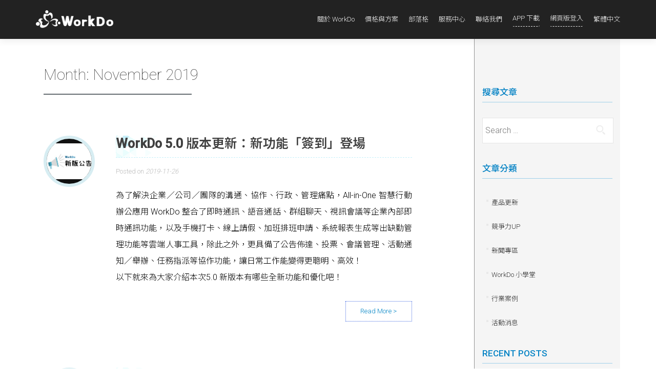

--- FILE ---
content_type: text/html; charset=UTF-8
request_url: https://portal.workdo.co/zh-hant/2019/11/
body_size: 30909
content:
<!DOCTYPE html>

<html lang="zh-hant" prefix="og: http://ogp.me/ns# fb: http://ogp.me/ns/fb# article: http://ogp.me/ns/article#">

<head>


<meta charset="UTF-8">

<!--Meta Description, keywords -->

<meta name="description" content="一款專為企業打造、免費、提供跨平台/裝置、並整合社群、企業管理、工作協作與溝通的多元應用軟體。擁有多項實用功能包括公告、訊息、任務分配、線上請假、核銷等，有效串聯企業網絡。">
<meta name="keywords" content="work,do,workdo,buddydo,community,team,group,chat,企業管理,企業協作,協作,協同管理,組織管理,工作管理,解決方案,即時通訊,企業通訊,企業溝通,企業社群,iPhone app,Android app,SMS,EIM,EIP,企業入口網站,傳訊,人事,人資系統,HR,請假系統,線上請假,出勤,請假,休假,線上簽核,簽核系統,電子簽核,行動簽核,公告,企業公佈欄,投票,核銷,會議室預約,辦公室應用,軟體,文件管理,BYOD,客戶管理,企業通訊錄,移動辦公,e化,檔案共享">

<!--Meta Description, keywords END -->


<meta name="viewport" content="width=device-width, initial-scale=1">

<meta name="google-site-verification" content="N0vMqe73koW4f6Yp6BAAmrp3Ls2UK-5uRMXgw0VXPeI" />

<meta name="google-site-verification" content="sr6BjPIF4mYSS-waDUpYqcYRmwJDu9yv_maeKCLNlqQ" />

<meta name="msvalidate.01" content="931011D3684909D5B15BB839187D5D79" />

<meta name="baidu-site-verification" content="FJU8doz6kW" />

<meta name="baidu-site-verification" content="ZJyIR1xNeV" />

<meta name="baidu-site-verification" content="M4c0nf916s" />

<meta name="baidu-site-verification" content="XiNQHlIgot" />

<!-- 2017.07.28 Edit by Feili web Page disable cache-->
<meta Http-Equiv="Cache-Control" Content="no-cache">
<meta Http-Equiv="Pragma" Content="no-cache">
<meta Http-Equiv="Expires" Content="0">
<meta Http-Equiv="Pragma-directive: no-cache">
<meta Http-Equiv="Cache-directive: no-cache"> 

<!-- Start Alexa Certify Javascript -->
<script type="text/javascript">
_atrk_opts = { atrk_acct:"4LTho1IW1810/9", domain:"workdo.co",dynamic: true};
(function() { var as = document.createElement('script'); as.type = 'text/javascript'; as.async = true; as.src = "https://d31qbv1cthcecs.cloudfront.net/atrk.js"; var s = document.getElementsByTagName('script')[0];s.parentNode.insertBefore(as, s); })();
</script>
<noscript><img src="https://d5nxst8fruw4z.cloudfront.net/atrk.gif?account=4LTho1IW1810/9" style="display:none" height="1" width="1" alt="" /></noscript>
<!-- End Alexa Certify Javascript -->  

<link rel="profile" href="http://gmpg.org/xfn/11">

<link rel="pingback" href="https://portal.workdo.co/xmlrpc.php">


<!--[if lt IE 9]>
<script src="https://portal.workdo.co/wp-content/themes/zerif-pro/js/html5.js"></script>
<link rel="stylesheet" href="https://portal.workdo.co/wp-content/themes/zerif-pro/css/ie.css" type="text/css">
<![endif]-->

<title>November 2019 - WorkDo</title>

<link rel="stylesheet" href="https://portal.workdo.co/wp-content/plugins/sitepress-multilingual-cms/res/css/language-selector.css?v=3.3.7" type="text/css" media="all" />
<meta name='robots' content='max-image-preview:large' />
<link rel="alternate" hreflang="en-us" href="https://portal.workdo.co/en/2019/11/" />
<link rel="alternate" hreflang="zh-tw" href="https://portal.workdo.co/zh-hant/2019/11/" />
<link rel="alternate" hreflang="zh-cn" href="https://portal.workdo.co/zh-hans/2019/11/" />

<!-- This site is optimized with the Yoast SEO plugin v12.2 - https://yoast.com/wordpress/plugins/seo/ -->
<meta name="robots" content="noindex,follow"/>
<!-- / Yoast SEO plugin. -->

<link rel='dns-prefetch' href='//fonts.googleapis.com' />
<link rel='dns-prefetch' href='//s.w.org' />
<link rel="alternate" type="application/rss+xml" title="WorkDo &raquo; Feed" href="https://portal.workdo.co/zh-hant/feed/" />
<link rel="alternate" type="application/rss+xml" title="WorkDo &raquo; Comments Feed" href="https://portal.workdo.co/zh-hant/comments/feed/" />
		<script type="text/javascript">
			window._wpemojiSettings = {"baseUrl":"https:\/\/s.w.org\/images\/core\/emoji\/13.1.0\/72x72\/","ext":".png","svgUrl":"https:\/\/s.w.org\/images\/core\/emoji\/13.1.0\/svg\/","svgExt":".svg","source":{"concatemoji":"https:\/\/portal.workdo.co\/wp-includes\/js\/wp-emoji-release.min.js?ver=5.8.6"}};
			!function(e,a,t){var n,r,o,i=a.createElement("canvas"),p=i.getContext&&i.getContext("2d");function s(e,t){var a=String.fromCharCode;p.clearRect(0,0,i.width,i.height),p.fillText(a.apply(this,e),0,0);e=i.toDataURL();return p.clearRect(0,0,i.width,i.height),p.fillText(a.apply(this,t),0,0),e===i.toDataURL()}function c(e){var t=a.createElement("script");t.src=e,t.defer=t.type="text/javascript",a.getElementsByTagName("head")[0].appendChild(t)}for(o=Array("flag","emoji"),t.supports={everything:!0,everythingExceptFlag:!0},r=0;r<o.length;r++)t.supports[o[r]]=function(e){if(!p||!p.fillText)return!1;switch(p.textBaseline="top",p.font="600 32px Arial",e){case"flag":return s([127987,65039,8205,9895,65039],[127987,65039,8203,9895,65039])?!1:!s([55356,56826,55356,56819],[55356,56826,8203,55356,56819])&&!s([55356,57332,56128,56423,56128,56418,56128,56421,56128,56430,56128,56423,56128,56447],[55356,57332,8203,56128,56423,8203,56128,56418,8203,56128,56421,8203,56128,56430,8203,56128,56423,8203,56128,56447]);case"emoji":return!s([10084,65039,8205,55357,56613],[10084,65039,8203,55357,56613])}return!1}(o[r]),t.supports.everything=t.supports.everything&&t.supports[o[r]],"flag"!==o[r]&&(t.supports.everythingExceptFlag=t.supports.everythingExceptFlag&&t.supports[o[r]]);t.supports.everythingExceptFlag=t.supports.everythingExceptFlag&&!t.supports.flag,t.DOMReady=!1,t.readyCallback=function(){t.DOMReady=!0},t.supports.everything||(n=function(){t.readyCallback()},a.addEventListener?(a.addEventListener("DOMContentLoaded",n,!1),e.addEventListener("load",n,!1)):(e.attachEvent("onload",n),a.attachEvent("onreadystatechange",function(){"complete"===a.readyState&&t.readyCallback()})),(n=t.source||{}).concatemoji?c(n.concatemoji):n.wpemoji&&n.twemoji&&(c(n.twemoji),c(n.wpemoji)))}(window,document,window._wpemojiSettings);
		</script>
		<style type="text/css">
img.wp-smiley,
img.emoji {
	display: inline !important;
	border: none !important;
	box-shadow: none !important;
	height: 1em !important;
	width: 1em !important;
	margin: 0 .07em !important;
	vertical-align: -0.1em !important;
	background: none !important;
	padding: 0 !important;
}
</style>
	<link rel='stylesheet' id='wp-block-library-css'  href='https://portal.workdo.co/wp-includes/css/dist/block-library/style.min.css?ver=5.8.6' type='text/css' media='all' />
<link rel='stylesheet' id='scroller-plugin-css'  href='https://portal.workdo.co/wp-content/plugins/tipu-scroll-to-top/css/stt-front-styles.css?ver=5.8.6' type='text/css' media='all' />
<link rel='stylesheet' id='tz-font-awesome-css'  href='https://portal.workdo.co/wp-content/plugins/tipu-scroll-to-top/font-awesome/css/font-awesome.min.css?ver=5.8.6' type='text/css' media='all' />
<link rel='stylesheet' id='ewd-ufaq-style-css'  href='https://portal.workdo.co/wp-content/plugins/ultimate-faqs/css/ewd-ufaq-styles.css?ver=5.8.6' type='text/css' media='all' />
<link rel='stylesheet' id='ewd-ufaq-rrssb-css'  href='https://portal.workdo.co/wp-content/plugins/ultimate-faqs/css/rrssb-min.css?ver=5.8.6' type='text/css' media='all' />
<link rel='stylesheet' id='zerif_font-css'  href='//fonts.googleapis.com/css?family=Lato%3A300%2C400%2C700%2C400italic%7CMontserrat%3A700%7CHomemade+Apple&#038;ver=5.8.6' type='text/css' media='all' />
<link rel='stylesheet' id='zerif_font_all-css'  href='//fonts.googleapis.com/css?family=Open+Sans%3A400%2C300%2C300italic%2C400italic%2C600italic%2C600%2C700%2C700italic%2C800%2C800italic&#038;ver=5.8.6' type='text/css' media='all' />
<link rel='stylesheet' id='zerif_bootstrap_style-css'  href='https://portal.workdo.co/wp-content/themes/zerif-pro/css/bootstrap.min.css?ver=5.8.6' type='text/css' media='all' />
<link rel='stylesheet' id='zerif_font-awesome_style-css'  href='https://portal.workdo.co/wp-content/themes/zerif-pro/assets/css/font-awesome.min.css?ver=v1' type='text/css' media='all' />
<link rel='stylesheet' id='zerif_style-css'  href='https://portal.workdo.co/wp-content/themes/zerif-pro/style.css?ver=v1' type='text/css' media='all' />
<link rel='stylesheet' id='frp-frontend-css'  href='https://portal.workdo.co/wp-content/plugins/flexible-recent-posts/css/frp-front.css?ver=5.8.6' type='text/css' media='all' />
<link rel='stylesheet' id='ngfb_sharing_buttons-css'  href='https://portal.workdo.co/wp-content/plugins/nextgen-facebook/cache/sharing-styles-id-1.min.css?ver=8.30.0-1' type='text/css' media='all' />
<link rel='stylesheet' id='avhec-widget-css'  href='https://portal.workdo.co/wp-content/plugins/extended-categories-widget/4.2/css/avh-ec.widget.css?ver=3.10.0-dev.1' type='text/css' media='all' />
<script type='text/javascript' src='https://portal.workdo.co/wp-includes/js/jquery/jquery.min.js?ver=3.6.0' id='jquery-core-js'></script>
<script type='text/javascript' src='https://portal.workdo.co/wp-includes/js/jquery/jquery-migrate.min.js?ver=3.3.2' id='jquery-migrate-js'></script>
<link rel="https://api.w.org/" href="https://portal.workdo.co/zh-hant/wp-json/" /><link rel="EditURI" type="application/rsd+xml" title="RSD" href="https://portal.workdo.co/xmlrpc.php?rsd" />
<link rel="wlwmanifest" type="application/wlwmanifest+xml" href="https://portal.workdo.co/wp-includes/wlwmanifest.xml" /> 
<meta name="generator" content="WordPress 5.8.6" />
			<script type="text/javascript">
					(function(c,l,a,r,i,t,y){
						c[a]=c[a]||function(){(c[a].q=c[a].q||[]).push(arguments)};t=l.createElement(r);t.async=1;
						t.src="https://www.clarity.ms/tag/"+i+"?ref=wordpress";y=l.getElementsByTagName(r)[0];y.parentNode.insertBefore(t,y);
					})(window, document, "clarity", "script", "5v9p9tmhuf");
			</script>
		<meta name="generator" content="WPML ver:3.3.7 stt:60,62,1;" />
<style>.stt-icon {height: 48px;width: 48px;line-height: 48px;text-align: center;cursor: pointer;background-color: #0082c4!important;border-radius: 0px;color: #ffffff!important;}.stt-icon:hover {background-color: #0082c4!important;color: #ffffff!important;}</style>    <script type="text/javascript">
        var ajaxurl = 'https://portal.workdo.co/wp-admin/admin-ajax.php';
    </script>

<style type="text/css">#lang_sel a, #lang_sel a.lang_sel_sel{color:#444444;}#lang_sel a:hover, #lang_sel a.lang_sel_sel:hover{color:#000000;}#lang_sel a.lang_sel_sel, #lang_sel a.lang_sel_sel:visited{background-color:#ffffff;}#lang_sel a.lang_sel_sel:hover{background-color:#eeeeee;}#lang_sel li ul a, #lang_sel li ul a:visited{color:#444444;}#lang_sel li ul a:hover{color:#000000;}#lang_sel li ul a, #lang_sel li ul a:link, #lang_sel li ul a:visited{background-color:#ffffff;}#lang_sel li ul a:hover{background-color:#eeeeee;}#lang_sel a, #lang_sel a:visited{border-color:#cdcdcd;} #lang_sel ul ul{border-top:1px solid #cdcdcd;}</style>
	<style type="text/css">
		div.wpcf7 .screen-reader-response {
			display: none;
		}
		div.wpcf7 img.ajax-loader {
			border: none;
			vertical-align: middle;
			margin-left: 4px;
		}
		div.wpcf7 .form-inline img.ajax-loader {
			display: inline;
		}
		div.wpcf7 div.ajax-error {
			display: none;
		}
		div.wpcf7 .wpcf7-display-none {
			display: none;
		}
		div.wpcf7 .form-inline .form-group {
			max-width: 250px;
		}
		div.wpcf7 .input-group-addon img {
			height: 100%;
			width: auto;
			max-width: none !important;
			border-radius: 5px;
		}
		div.wpcf7 .input-group-addon.input-group-has-image {
			padding: 0;
		}
	</style>
	<style type="text/css">.recentcomments a{display:inline !important;padding:0 !important;margin:0 !important;}</style>

<!-- ngfb meta tags begin -->
<!-- generated on 2026-01-14T20:58:33+00:00 -->
<meta name="ngfb:mark" content="ngfb meta tags begin"/>
<!-- generator:1 --><meta name="generator" content="NGFB 8.30.0-1/G"/>
<meta property="fb:app_id" content="1083425171708213"/>
<meta property="og:url" content="https://portal.workdo.co/zh-hant/2019/11/"/>
<meta property="og:type" content="website"/>
<meta property="og:locale" content="en_US"/>
<meta property="og:site_name" content="WorkDo"/>
<meta property="og:title" content="November &ndash; 2019"/>
<meta property="og:description" content="Monthly Archives for November 2019"/>
<!-- og:image:1 --><meta property="og:image:secure_url" content="https://portal.workdo.co/wp-content/uploads/2016/05/UrlPreviewImage-WorkDo-600x315.png"/>
<!-- og:image:1 --><meta property="og:image" content="http://portal.workdo.co/wp-content/uploads/2016/05/UrlPreviewImage-WorkDo-600x315.png"/>
<!-- og:image:1 --><meta property="og:image:width" content="600"/>
<!-- og:image:1 --><meta property="og:image:height" content="315"/>
<meta name="twitter:domain" content="portal.workdo.co"/>
<meta name="twitter:title" content="November &ndash; 2019"/>
<meta name="twitter:description" content="Monthly Archives for November 2019"/>
<meta name="twitter:card" content="summary_large_image"/>
<meta name="twitter:image" content="https://portal.workdo.co/wp-content/uploads/2016/05/UrlPreviewImage-WorkDo-800x420.png"/>
<meta itemprop="url" content="https://portal.workdo.co/zh-hant/2019/11/"/>
<meta itemprop="name" content="November &ndash; 2019"/>
<meta itemprop="description" content="Monthly Archives for November 2019"/>
<meta name="author" content="Doris Chu"/>
<noscript itemprop="image" itemscope itemtype="http://schema.org/ImageObject">
<meta itemprop="url" content="https://portal.workdo.co/wp-content/uploads/2016/05/UrlPreviewImage-WorkDo-800x420.png"/>
<meta itemprop="width" content="800"/>
<meta itemprop="height" content="420"/>
</noscript>
<meta name="ngfb:mark" content="ngfb meta tags end"/>
<!-- ngfb meta tags end -->

<script type="text/javascript" id="ngfb-header-script">
	window.___gcfg = { lang: "en-US" };
	function ngfb_insert_js( script_id, url, async ) {
		if ( document.getElementById( script_id + "-js" ) ) return;
		var async = typeof async !== "undefined" ? async : true;
		var script_pos = document.getElementById( script_id );
		var js = document.createElement( "script" );
		js.id = script_id + "-js";
		js.async = async;
		js.type = "text/javascript";
		js.language = "JavaScript";
		js.src = url;
		script_pos.parentNode.insertBefore( js, script_pos );
	};
</script>
<!-- ngfb header: buttons_on_index not enabled -->
<style type="text/css" id="custom-background-css">
body.custom-background { background-image: url("https://portal.workdo.com.cn/wp-content/uploads/2017/07/workdo-website-background-image2-1.jpg"); background-position: center top; background-size: auto; background-repeat: no-repeat; background-attachment: fixed; }
</style>
	<style id='zerif-pro-custom-css' class='siteorigin-custom-css' type='text/css'>
/*2022.11.29 Edit Manton*/
.twocoltable {
  width: 100%;
  display: flex;
  flex-direction: column;
  border: solid 1px #e1e1e1;
}
.twocoltable .dh {
  background-color: #fafafa;
}
.twocoltable .dh span {
  display: flex;
  align-items: center;
  border-top: 1px solid #e1e1e1;
  font-size: 14px;
  padding: 5px 15px;
  word-break: break-word;
  font-weight: 400;
}
.twocoltable .dh span img {
  display: unset !important;
  margin: 0 5px 0 0 !important;
}
.twocoltable .dh ul,
.twocoltable .db ul {
  display: flex;
  align-items: center;
  margin: 0;
  padding: 0;
  list-style-type: none;
  border-top: 1px solid #e1e1e1;
}
.twocoltable .dh ul {
  border-top: 0;
}
.twocoltable .dh ul li {
  font-weight: bold !important;
  padding: 15px;
}
.twocoltable .dh ul li,
.twocoltable .db ul li {
  display: flex;
  align-items: flex-start;
  list-style-type: none;
  flex-direction: column;
  margin: 0;
  font-weight: 400;
  flex: 1;
  border-left: 1px solid #e1e1e1;
}
.twocoltable .dh ul li span,
.twocoltable .db ul li span {
  display: block;
  width: 100%;
  margin: 0;
  padding: 15px;
  border-bottom: 1px solid #e1e1e1;
}
.twocoltable .dh ul li span:last-child,
.twocoltable .db ul li span:last-child {
  border-bottom: 0;
}
.twocoltable .dh ul li:first-child,
.twocoltable .db ul li:first-child {
  padding: 15px;
  justify-content: flex-start;
  flex: 0 0 30%;
  border-left: 0;
}
.twocoltable .db ul li:first-child img {
  margin: 0 5px 0 0 !important;
}
.twocoltable .dh ul li:before,
.twocoltable .db ul li:before {
  display: none;
}
.twocoltable .dh ul li img,
.twocoltable .db ul li img {
  margin: 0 !important;
}
@media (max-width: 768px) {
  .twocoltable {
    width: 99%;
  }
  .twocoltable .dh ul li,
  .twocoltable .db ul li {
    font-size: 13px;
    padding: 5px;
  }
  .twocoltable .dh span {
    align-items: flex-start;
  }
  .twocoltable .dh span img {
    margin: 3px 5px 0 0 !important;
  }
}
.copyright p a {
  color: #939393;
}

.copyright p a:hover {
  color: #939393;
  opacity: 0.8;
}

/* #menu-item-3433 a {
	position: relative;
	padding-right: 70px;
}
#menu-item-3433 a:after {
	display: block;
  position: absolute;
  top: 8px;
  right: 0;
  content: 'ON SALE';
  color: #fff;
  font-size: 12px;
  font-weight: bold;
  width: 65px;
  height: 20px;
  margin: 0;
  padding: 0 8px;
  border-radius: 10px;
  background-color: #ef3600;
  line-height: 20px;
  text-align: center;
}
#menu-item-3433 a:hover:after{
  background-color: #FF4E1B;
} */

.has-mtsnb #main-nav {
  top: 0;
}

.mtsnb {
  top: 76px;
  z-index: 10;
}

.mtsnb-hide,
.mtsnb-show {
  top: 0;
}

@media (max-width: 991px) {
  .mtsnb {
    top: 110px;
  }
}

@media (max-width: 768px) {
  .mtsnb {
    top: 0;
  }
}

.mtsnb-hide span {
  line-height: 1;
}

.mtsnb .mtsnb-container {
  padding: 5px 60px;
  font-weight: 400;
}

.mtsnb .mtsnb-button {
  padding: 0 10px;
  font-weight: 500;
}

body.tax-ufaq-tag .page-header {
  display: none;
}

.ewd-ufaq-faqs {
  display: flex;
  flex-wrap: wrap;
}

.ewd-ufaq-faqs .ufaq-faq-category {
  flex: 1 1 48%;
}

@media (max-width: 768px) {
  .ewd-ufaq-faqs .ufaq-faq-category {
    flex: 1 1 100%;
  }
}

/*2020.04.16 Edit Manton*/

.page-header {
  margin: 40px 0;
}

/*2020.03.26 Edit Manton*/

.faq-padding0 > .panel-grid-cell {
  padding: 0 !important;
}

/*2020.03.02 Edit Manton*/

#ufaq-ajax-search-lbl {
  display: none;
}

#ufaq-ajax-text-input {
  height: 60px;
  width: calc(100% - 20px);
  margin: 0 10px 10px !important;
  padding: 10px 20px 10px 50px;
}

#ewd-ufaq-jquery-ajax-search {
  position: relative;
}

#ewd-ufaq-jquery-ajax-search:after {
  content: "";
  background-image: url(https://portal.workdo.co/wp-content/uploads/2020/03/ic-navbar-search.png);
  position: absolute;
  filter: contrast(0.5);
  width: 25px;
  height: 25px;
  top: 18px;
  left: 30px;
}

#ufaq-ajax-text-input::-webkit-input-placeholder {
  color: #989898;
  font-size: 16px;
  font-weight: 500;
}

#ufaq-ajax-text-input::-moz-placeholder {
  color: #989898;
  font-size: 16px;
  font-weight: 500;
}

#ufaq-ajax-text-input::-moz-placeholder {
  color: #989898;
  font-size: 16px;
  font-weight: 500;
}

#ufaq-ajax-text-input:-ms-input-placeholder {
  color: #989898;
  font-size: 16px;
  font-weight: 500;
}

@media (max-width: 768px) {
  #ufaq-ajax-text-input {
    -webkit-appearance: none;
    -moz-appearance: none;
    appearance: none;
    width: 100%;
    margin: 0 0 10px !important;
  }

  #ewd-ufaq-jquery-ajax-search:after {
    left: 15px;
  }
}

/*2019.11.28 Edit Manton*/

.tooltable {
  max-width: 620px;
  display: flex;
  flex-direction: column;
  border: solid 1px #e1e1e1;
}

.tooltable .dh {
  background-color: #fafafa;
}

.tooltable .dh span {
  display: flex;
  align-items: center;
  border-top: 1px solid #e1e1e1;
  font-size: 14px;
  padding: 5px 15px;
  word-break: break-word;
  font-weight: 400;
}

.tooltable .dh span img {
  display: unset !important;
  margin: 0 5px 0 0 !important;
}

.tooltable .dh ul,
.tooltable .db ul {
  display: flex;
  justify-content: center;
  align-items: center;
  margin: 0;
  padding: 0;
  list-style-type: none;
  border-top: 1px solid #e1e1e1;
}

.tooltable .dh ul {
  border-top: 0;
}

.tooltable .dh ul li {
  font-weight: bold !important;
}

.tooltable .dh ul li,
.tooltable .db ul li {
  display: flex;
  justify-content: center;
  align-items: center;
  list-style-type: none;
  margin: 0;
  padding: 15px;
  font-weight: 400;
  flex: 1;
}

.tooltable .dh ul li:first-child,
.tooltable .db ul li:first-child {
  justify-content: flex-start;
  flex: 1 0 15%;
  border-right: 1px solid #e1e1e1;
}

.tooltable .db ul li:first-child img {
  margin: 0 5px 0 0 !important;
}

.tooltable .dh ul li:before,
.tooltable .db ul li:before {
  display: none;
}

.tooltable .dh ul li img,
.tooltable .db ul li img {
  margin: 0 !important;
}

@media (max-width: 768px) {
  .tooltable {
    width: 99%;
  }

  .tooltable .dh ul li,
  .tooltable .db ul li {
    font-size: 13px;
    padding: 5px;
  }

  .tooltable .dh span {
    align-items: flex-start;
  }

  .tooltable .dh span img {
    margin: 3px 5px 0 0 !important;
  }
}

/*2019.10.29 Edit Manton*/

.tag {
  color: #888;
  font-size: 15px;
}

.tag span {
  position: relative;
  font-size: 15px;
  padding-left: 23px;
}

.tag span:before {
  position: absolute;
  content: "";
  width: 2px;
  height: 15px;
  background-color: #ccc;
  top: 0;
  left: 10px;
}

/*2019.10.29 Edit Manton*/

.startworkplace {
  width: 700px;
  position: relative;
  display: flex;
  flex-direction: column;
  padding: 20px 10px;
  margin: 0 auto 10px;
  border-radius: 5px;
  background-color: #eeeeee;
}

@media (max-width: 768px) {
  .startworkplace {
    width: 100%;
  }
}

.startworkplace:first-child {
  margin-top: 30px;
}

.startworkplace .title,
.startworkplace .title_1,
.startworkplace .title_2,
.startworkplace .title_3,
.startworkplace .title_4,
.startworkplace .title_5 {
  line-height: 40px;
  font-size: 24px;
  color: #000;
  font-weight: 500;
  margin-bottom: 10px;
}

.startworkplace .title_1,
.startworkplace .title_2,
.startworkplace .title_3,
.startworkplace .title_4,
.startworkplace .title_5 {
  position: relative;
  padding-left: 44px;
}

.startworkplace .title_1::after,
.startworkplace .title_2::after,
.startworkplace .title_3::after,
.startworkplace .title_4::after,
.startworkplace .title_5::after {
  display: block;
  position: absolute;
  top: 7px;
  left: 10px;
  background-color: #ffb741;
  width: 24px;
  height: 24px;
  line-height: 24px;
  text-align: center;
  border-radius: 50%;
  color: #fff;
  font-size: 18px;
}

.startworkplace .title_1::after {
  content: "1";
}

.startworkplace .title_2::after {
  content: "2";
}

.startworkplace .title_3::after {
  content: "3";
}

.startworkplace .title_4::after {
  content: "4";
}

.startworkplace .title_5::after {
  content: "5";
}

.startworkplace .sub_title {
  line-height: 26px;
  font-size: 16px;
  color: #000;
  font-weight: 500;
  margin-bottom: 10px;
}

.startworkplace ul {
  margin: 0;
  padding: 0;
}

.startworkplace ul li {
  position: relative;
  list-style-type: none;
  padding-left: 44px;
  line-height: 26px;
  font-size: 16px;
  color: #444;
}

.startworkplace ul li::after {
  display: block;
  position: absolute;
  top: 11px;
  left: 18px;
  content: "";
  width: 8px;
  height: 2px;
  background-color: #444;
}

.startworkplace .desktop img,
.startworkplace .mobile img {
  width: 100%;
  margin-bottom: 10px;
}

.startworkplace .desktop {
  display: block;
  visibility: visible;
  margin-bottom: 10px;
}

.startworkplace .mobile {
  display: none;
  visibility: hidden;
  margin-bottom: 10px;
}

@media (max-width: 768px) {
  .startworkplace .desktop {
    display: none;
    visibility: hidden;
  }

  .startworkplace .mobile {
    display: block;
    visibility: visible;
  }
}

/*2019.07.10 Edit Manton*/

.inDesktop {
  display: block !important;
  visibility: visible;
}

@media (max-width: 768px) {
  .inDesktop {
    display: none !important;
    visibility: hidden;
  }
}

.inMobile {
  display: none !important;
  visibility: hidden;
}

@media (max-width: 768px) {
  .inMobile {
    display: block !important;
    visibility: visible;
  }
}

/*2019.04.24 Edit Manton*/

.ufaq .entry-header {
  margin-top: 30px;
}

.ufaq .entry-meta {
  display: none;
}

.ufaq .entry-content p {
  line-height: 1.6;
  margin-bottom: 15px;
}

/*2019.03.11 Edit Manton*/

.blog-tip {
  position: relative;
  border: 4px solid #99a5ad;
  padding: 30px;
  margin-bottom: 36px;
  font-weight: bold;
}

.blog-tip::after,
.blog-tip::before {
  position: absolute;
  display: block;
  content: "";
  background-repeat: no-repeat;
  background-size: cover;
  width: 44px;
  height: 24px;
}

.blog-tip::after {
  background-image: url("https://portal.workdo.co/wp-content/uploads/2019/03/ic-testimonial-down.png");
  top: -15px;
  left: 40px;
}

.blog-tip::before {
  background-image: url("https://portal.workdo.co/wp-content/uploads/2019/03/ic-testimonial-up.png");
  bottom: -15px;
  right: 40px;
}

/*2019.02.22 Edit Manton*/

@media (max-width: 768px) {
  .ufaq-faq-category {
    width: 100% !important;
    float: none !important;
    margin: 0 0 20px !important;
  }
}

/*2019.02.01 Edit Manton*/

.panel-row-style .panel-grid-cell {
  height: 100%;
  margin-bottom: 0 !important;
}

/*2019.01.04 Edit Manton*/

#faqs-link {
  color: #1a91e8 !important;
  font-size: 16px !important;
}

#faqs-btn {
  border: 1px solid #1a91e8;
  padding: 10px 15px;
  border-radius: 5px;
  color: #1a91e8 !important;
  margin: 10px 0 !important;
  display: inline-block;
  line-height: 15px;
}

#faqs-img {
  height: 500px;
}

.tips,
.danger,
.primary,
.secondary {
  margin: 25px 0 0;
  padding: 20px 20px 20px 42px !important;
  border-radius: 10px;
  border: 2px solid;
}

.tips p,
.danger p,
.primary p,
.secondary p {
  margin: 0;
}

.tips {
  border-color: #ffe3b6;
  background-color: #fefeea;
}

.danger {
  border-color: #ffd6ca;
  background-color: #fff2ee;
}

.primary {
  border-color: #bad3ff;
  background-color: #eef4ff;
}

.secondary {
  padding: 20px !important;
  border-color: #e1e1e1;
  background-color: #fafafa;
}

.tips h5,
.danger h5,
.primary h5,
.secondary h5 {
  position: relative;
  font-size: 16px;
  font-weight: 600;
  margin: 0;
}

.tips h5 {
  color: #ffb741 !important;
}

.danger h5 {
  color: #ef3600 !important;
}

.primary h5 {
  color: #1a91e8 !important;
}

.secondary h5 {
  color: #444444 !important;
}

.tips h5 img,
.danger h5 img,
.primary h5 img,
.secondary h5 img {
  position: absolute;
  display: block;
  top: 3px;
  left: -29px;
}

.tips ul,
.danger ul,
.primary ul,
.secondary ul,
.tips ol,
.danger ol,
.primary ol,
.secondary ol {
  margin-top: 10px !important;
  margin-bottom: 0 !important;
}

.tips ul,
.danger ul,
.primary ul,
.tips ol,
.danger ol,
.primary ol {
  margin-left: 1em;
}

.tips ul li,
.danger ul li,
.primary ul li,
.secondary ul li {
  list-style: disc !important;
  line-height: 1.6;
}

.tips ol li,
.danger ol li,
.primary ol li,
.secondary ol li {
  line-height: 1.6;
}

.tips .icon,
.danger .icon,
.primary .icon,
.secondary .icon {
  display: flex;
  align-items: center;
}

.tips .icon .active,
.danger .icon .active,
.primary .icon .active,
.secondary .icon .active {
  background-image: url("https://portal.workdo.com.cn/wp-content/uploads/2019/01/ic-circle-tick-active.png");
  background-repeat: no-repeat;
  background-position: 0 50%;
  padding-left: 26px;
  margin-left: 8px;
  font-size: inherit !important;
  font-weight: unset;
}

.tips .icon .disable,
.danger .icon .disable,
.primary .icon .disable,
.secondary .icon .disable {
  background-image: url("https://portal.workdo.com.cn/wp-content/uploads/2019/01/ic-circle-disable.png");
  background-repeat: no-repeat;
  background-position: 0 50%;
  padding-left: 26px;
  margin-left: 8px;
  font-size: inherit !important;
  font-weight: unset;
}

.tips .link,
.danger .link,
.primary .link,
.secondary .link {
  background-image: url("https://portal.workdo.com.cn/wp-content/uploads/2019/02/ic-faq.png");
  background-repeat: no-repeat;
  background-position: 0 50%;
  display: inline-block;
  height: 25px;
  line-height: 25px;
  padding-left: 28px;
  font-size: inherit !important;
  color: #444444 !important;
}

.tips .link:hover,
.danger .link:hover,
.primary .link:hover,
.secondary .link:hover {
  opacity: 0.5;
}

.entry-title {
  font-weight: 600;
}

/*2018.10.15 Edit Manton*/

.dropdownmenu {
  width: 100% !important;
  background: none !important;
}

#common-content {
  display: block !important;
  width: 620px;
  margin: 0 auto;
}

#common-content img {
  margin-right: 16px;
}

#common-content.content-list img {
  margin-bottom: 12px;
  margin-right: 0;
  display: block;
}

#common-content h3 {
  display: flex;
  align-items: center;
  font-weight: 600;
  margin: 60px 0 16px;
  font-size: 24px;
  color: #27476b;
}

#common-content h3:first-child {
  margin-top: 30px;
}

#common-content p {
  font-weight: 300 !important;
  line-height: 1.6 !important;
  font-size: 16px !important;
  color: #444 !important;
  margin-bottom: 15px !important;
}

#common-content p a {
  color: #1a91e8 !important;
  font-size: 16px !important;
}

#common-content li {
  color: #444 !important;
}

#common-content li:before {
  width: 8px;
  height: 2px;
  background: #444444;
  margin-top: 15px;
  left: -5px;
}

#common-content #common-brn {
  color: #1a91e8 !important;
  background-color: transparent;
  border: 1px solid #1a91e8;
  box-shadow: none;
  margin: 30px 0 0 !important;
}

#common-content .img-lg {
  display: block !important;
}

#common-content .img-sm {
  display: none !important;
}

@media (max-width: 768px) {
  #common-content .img-lg {
    display: none !important;
  }

  #common-content .img-sm {
    margin-top: 16px;
    display: block !important;
  }

  #common-content {
    width: 100%;
    margin: 0 0 50px;
  }

  #common-content h3:first-child {
    margin-top: 0;
  }
}

/*2025.09.05 Edit Manton*/

#tab p {
  display: flex;
  align-items: center;
  font-size: 17px;
  font-weight: 400;
  color: #333;
  text-align: unset !important;
  white-space: pre-line;
  line-height: 25px;
}

#tab img.icon {
  width: 50px;
  filter: invert(50%) sepia(55%) saturate(5813%)
    hue-rotate(175deg) brightness(87%) contrast(99%) !important;
}

#tab img.icon + span {
  white-space: nowrap;
  margin-left: 15px;
  font-size: 22px;
  font-weight: bold;
  color: #666;
}

#tab .content-list {
  display: flex;
  justify-content: space-around;
  min-height: 600px;
}

#tab .content-list {
  border-bottom: 1px solid #e1e1e1;
}

#tab .content-list > div.content-left {
  position: relative;
  display: flex;
  flex-direction: column;
  align-items: flex-start;
  justify-content: center;
  flex: 1 1 auto;
  margin: 30px 0;
}

#tab .content-list > div.content-right {
  position: relative;
  width: 560px;
  flex: 0 0 560px;
  margin: 30px 0;
}

#tab .content-list:nth-child(even) > div.content-left {
  display: block;
  width: 560px;
  flex: 0 0 560px;
}

#tab .content-list:nth-child(even) > div.content-right {
  flex: 1 1 auto;
  display: flex;
  flex-direction: column;
  align-items: flex-start;
  justify-content: center;
}

#tab .photo,
#tab .photos,
#tab .photos + div {
  width: 560px;
  height: 560px;
  position: absolute;
  bottom: 0;
  left: 0;
  background-repeat: no-repeat;
}

#tab .photo {
  padding: 135px 0 0 73px;
  width: 460px;
  height: 600px;
  background-image: url("https://portal.workdo.com.cn/wp-content/uploads/2018/09/i-phone-overview.png");
}

#tab .photo img {
  border-radius: 2px;
  width: 260px;
}

#tab .photos {
  padding: 142px 0 0 51px;
  z-index: 10;
  background-image: url("https://portal.workdo.com.cn/wp-content/uploads/2018/09/i-phone-overview-double-top.png");
}

#tab .photos img {
  border-radius: 2px;
  width: 234.2px;
}

#tab .photos + div {
  padding: 184px 0 0 292px;
  z-index: 8;
  background-image: url("https://portal.workdo.com.cn/wp-content/uploads/2018/09/i-phone-overview-double-bottom.png");
}

#tab .photos + div img {
  border-radius: 2px;
  width: 211px;
}

#tab .content-list:empty {
  display: none;
}
span#features,
span#Administration,
span#Collaboration,
span#Comminication,
span#opentab,
span#chat,
span#audioCall,
span#videoCall,
span#groupCall,
span#bbs,
span#nts,
span#bdt,
span#evt,
span#bda,
span#fms,
span#lnk,
span#bdp,
span#hrs,
span#pal,
span#ccn,
span#ckn,
span#lve,
span#lvs,
span#sft,
span#ots,
span#bts,
span#ers,
span#rfa,
span#crm,
span#dashboard,
span#wall,
span#calendar,
span#workflow,
span#moments,
span#rms,
span#fpk,
span#fck,
span#bdb,
span#gbs,
span#domain,
span#group,
span#buddy {
  display: none;
}

#tab {
  width: 100%;
  margin: 35px auto 0;
}

/* 頁籤ul */

#tab > .fixedHeader {
  width: 100%;
  height: 52px;
  position: fixed;
  top: 76px;
  left: 0;
  background-color: #fff;
  z-index: 999;
  border-bottom: 2px solid #e1e1e1;
}

#tab > header > ul {
  width: 100%;
  overflow: hidden;
  margin: 0 auto -2px;
  padding: 0;
  display: flex;
  justify-content: center;
}

#tab > header > ul > li {
  min-width: 300px;
  text-align: center;
  padding: 0 !important;
  margin: 0 !important;
  list-style-type: none !important;
}

#tab > header > ul > li::before {
  display: none;
}

#tab > header > ul li.open {
  display: none;
}

#tab > header > ul > li > a {
  display: block;
  text-decoration: none;
  font-size: 15px !important;
  color: #666 !important;
  font-weight: bold;
  padding: 10px;
  margin-left: 5px;
}

/*頁籤div內容*/

#tab > div {
  height: 0;
  overflow: hidden;
  visibility: hidden;
}

#tab > div > .content-list {
  display: none;
}

/* span:target */

#Administration:target,
#Collaboration:target,
#Comminication:target {
  border: solid 1px red;
}

/*第一筆的底色*/

span:target ~ #tab > header > ul li:first-child a {
  color: #666 !important;
  border: 0;
}

span:target ~ #tab > div.tab-content-1 {
  visibility: hidden;
  height: 0;
}

/*頁籤變換&第一筆*/

span ~ #tab > header > ul li:first-child a,
span#Administration:target
  ~ #tab
  > header
  > ul
  li
  a[href$="#Administration"],
span#Collaboration:target
  ~ #tab
  > header
  > ul
  li
  a[href$="#Collaboration"],
span#Comminication:target
  ~ #tab
  > header
  > ul
  li
  a[href$="#Comminication"] {
  color: #0184c5 !important;
  border-bottom: 2px solid #0184c5;
  transition: unset;
  outline: 0;
}

span#chat:target
  ~ #tab
  > header
  > ul
  li
  a[href$="#Comminication"],
span#audioCall:target
  ~ #tab
  > header
  > ul
  li
  a[href$="#Comminication"],
span#videoCall:target
  ~ #tab
  > header
  > ul
  li
  a[href$="#Comminication"],
span#groupCall:target
  ~ #tab
  > header
  > ul
  li
  a[href$="#Comminication"],
span#bbs:target
  ~ #tab
  > header
  > ul
  li
  a[href$="#Collaboration"],
span#nts:target
  ~ #tab
  > header
  > ul
  li
  a[href$="#Collaboration"],
span#bdt:target
  ~ #tab
  > header
  > ul
  li
  a[href$="#Collaboration"],
span#evt:target
  ~ #tab
  > header
  > ul
  li
  a[href$="#Collaboration"],
span#bda:target
  ~ #tab
  > header
  > ul
  li
  a[href$="#Collaboration"],
span#fms:target
  ~ #tab
  > header
  > ul
  li
  a[href$="#Collaboration"],
span#lnk:target
  ~ #tab
  > header
  > ul
  li
  a[href$="#Collaboration"],
span#bdp:target
  ~ #tab
  > header
  > ul
  li
  a[href$="#Collaboration"],
span#bdp:target
  ~ #tab
  > header
  > ul
  li
  a[href$="#Collaboration"],
span#hrs:target
  ~ #tab
  > header
  > ul
  li
  a[href$="#Administration"],
span#pal:target
  ~ #tab
  > header
  > ul
  li
  a[href$="#Administration"],
span#ccn:target
  ~ #tab
  > header
  > ul
  li
  a[href$="#Administration"],
span#ckn:target
  ~ #tab
  > header
  > ul
  li
  a[href$="#Administration"],
span#lve:target
  ~ #tab
  > header
  > ul
  li
  a[href$="#Administration"],
span#lvs:target
  ~ #tab
  > header
  > ul
  li
  a[href$="#Administration"],
span#sft:target
  ~ #tab
  > header
  > ul
  li
  a[href$="#Administration"],
span#ots:target
  ~ #tab
  > header
  > ul
  li
  a[href$="#Administration"],
span#bts:target
  ~ #tab
  > header
  > ul
  li
  a[href$="#Administration"],
span#ers:target
  ~ #tab
  > header
  > ul
  li
  a[href$="#Administration"],
span#rfa:target
  ~ #tab
  > header
  > ul
  li
  a[href$="#Administration"],
span#crm:target
  ~ #tab
  > header
  > ul
  li
  a[href$="#Administration"],
span#dashboard:target
  ~ #tab
  > header
  > ul
  li
  a[href$="#Administration"],
span#wall:target
  ~ #tab
  > header
  > ul
  li
  a[href$="#Administration"],
span#calendar:target
  ~ #tab
  > header
  > ul
  li
  a[href$="#Administration"],
span#workflow:target
  ~ #tab
  > header
  > ul
  li
  a[href$="#Administration"],
span#moments:target
  ~ #tab
  > header
  > ul
  li
  a[href$="#Administration"],
span#rms:target
  ~ #tab
  > header
  > ul
  li
  a[href$="#Administration"],
span#fpk:target
  ~ #tab
  > header
  > ul
  li
  a[href$="#Administration"],
span#fck:target
  ~ #tab
  > header
  > ul
  li
  a[href$="#Administration"],
span#bdb:target
  ~ #tab
  > header
  > ul
  li
  a[href$="#Administration"],
span#gbs:target
  ~ #tab
  > header
  > ul
  li
  a[href$="#Administration"] {
  color: #0184c5 !important;
  border-bottom: 2px solid #0184c5;
  transition: unset;
  outline: 0;
}

/*頁籤內容顯示&第一筆*/
span ~ #tab > div:first-of-type,
span ~ #tab > div.tab-content-1,
#Administration:target ~ #tab > div.tab-content-1,
#Collaboration:target ~ #tab > div.tab-content-2,
#Comminication:target ~ #tab > div.tab-content-3,
#domain:target ~ #tab > div.tab-content-1,
#group:target ~ #tab > div.tab-content-2,
#buddy:target ~ #tab > div.tab-content-3,
span#chat:target ~ #tab > div.tab-content-3,
span#audioCall:target ~ #tab > div.tab-content-3,
span#videoCall:target ~ #tab > div.tab-content-3,
span#groupCall:target ~ #tab > div.tab-content-3,
span#bbs:target ~ #tab > div.tab-content-2,
span#nts:target ~ #tab > div.tab-content-2,
span#bdt:target ~ #tab > div.tab-content-2,
span#evt:target ~ #tab > div.tab-content-2,
span#bda:target ~ #tab > div.tab-content-2,
span#fms:target ~ #tab > div.tab-content-2,
span#lnk:target ~ #tab > div.tab-content-2,
span#bdp:target ~ #tab > div.tab-content-2,
span#hrs:target ~ #tab > div.tab-content-1,
span#pal:target ~ #tab > div.tab-content-1,
span#ccn:target ~ #tab > div.tab-content-1,
span#ckn:target ~ #tab > div.tab-content-1,
span#lve:target ~ #tab > div.tab-content-1,
span#lvs:target ~ #tab > div.tab-content-1,
span#sft:target ~ #tab > div.tab-content-1,
span#ots:target ~ #tab > div.tab-content-1,
span#bts:target ~ #tab > div.tab-content-1,
span#ers:target ~ #tab > div.tab-content-1,
span#rfa:target ~ #tab > div.tab-content-1,
span#crm:target ~ #tab > div.tab-content-1,
span#dashboard:target ~ #tab > div.tab-content-1,
span#wall:target ~ #tab > div.tab-content-1,
span#calendar:target ~ #tab > div.tab-content-1,
span#workflow:target ~ #tab > div.tab-content-1,
span#moments:target ~ #tab > div.tab-content-1,
span#rms:target ~ #tab > div.tab-content-1,
span#fpk:target ~ #tab > div.tab-content-1,
span#fck:target ~ #tab > div.tab-content-1,
span#bdb:target ~ #tab > div.tab-content-1,
span#gbs:target ~ #tab > div.tab-content-1 {
  visibility: visible;
  height: auto;
}

#domain:target ~ #tab > div.tab-content-2,
#domain:target ~ #tab > div.tab-content-3,
#group:target ~ #tab > div.tab-content-1,
#group:target ~ #tab > div.tab-content-3,
#buddy:target ~ #tab > div.tab-content-1,
#buddy:target ~ #tab > div.tab-content-2 {
  height: 0;
  overflow: hidden;
  visibility: hidden;
}

#domain:target ~ #tab .content-list,
#group:target ~ #tab .content-list,
#buddy:target ~ #tab .content-list {
  border-bottom: 0;
}

span ~ #tab > div.tab-content-1 .content-list,
#Administration:target
  ~ #tab
  > div.tab-content-1
  > .content-list,
#Collaboration:target
  ~ #tab
  > div.tab-content-2
  > .content-list,
#Comminication:target
  ~ #tab
  > div.tab-content-3
  > .content-list,
#domain:target ~ #tab > div.tab-content-1 > .content-list,
#group:target ~ #tab > div.tab-content-2 > .content-list,
#buddy:target ~ #tab > div.tab-content-3 > .content-list,
span#chat:target
  ~ #tab
  > div.tab-content-3
  > .content-list:nth-child(1),
span#audioCall:target
  ~ #tab
  > div.tab-content-3
  > .content-list:nth-child(2),
span#videoCall:target
  ~ #tab
  > div.tab-content-3
  > .content-list:nth-child(3),
span#groupCall:target
  ~ #tab
  > div.tab-content-3
  > .content-list:nth-child(4),
span#bbs:target
  ~ #tab
  > div.tab-content-2
  > .content-list:nth-child(1),
span#nts:target
  ~ #tab
  > div.tab-content-2
  > .content-list:nth-child(2),
span#bdt:target
  ~ #tab
  > div.tab-content-2
  > .content-list:nth-child(3),
span#evt:target
  ~ #tab
  > div.tab-content-2
  > .content-list:nth-child(4),
span#bda:target
  ~ #tab
  > div.tab-content-2
  > .content-list:nth-child(5),
span#fms:target
  ~ #tab
  > div.tab-content-2
  > .content-list:nth-child(6),
span#lnk:target
  ~ #tab
  > div.tab-content-2
  > .content-list:nth-child(7),
span#bdp:target
  ~ #tab
  > div.tab-content-2
  > .content-list:nth-child(8),
span#hrs:target
  ~ #tab
  > div.tab-content-1
  > .content-list:nth-child(1),
span#pal:target
  ~ #tab
  > div.tab-content-1
  > .content-list:nth-child(2),
span#ccn:target
  ~ #tab
  > div.tab-content-1
  > .content-list:nth-child(3),
span#ckn:target
  ~ #tab
  > div.tab-content-1
  > .content-list:nth-child(4),
span#lve:target
  ~ #tab
  > div.tab-content-1
  > .content-list:nth-child(5),
span#lvs:target
  ~ #tab
  > div.tab-content-1
  > .content-list:nth-child(6),
span#sft:target
  ~ #tab
  > div.tab-content-1
  > .content-list:nth-child(7),
span#ots:target
  ~ #tab
  > div.tab-content-1
  > .content-list:nth-child(8),
span#bts:target
  ~ #tab
  > div.tab-content-1
  > .content-list:nth-child(9),
span#ers:target
  ~ #tab
  > div.tab-content-1
  > .content-list:nth-child(10),
span#rfa:target
  ~ #tab
  > div.tab-content-1
  > .content-list:nth-child(11),
span#crm:target
  ~ #tab
  > div.tab-content-1
  > .content-list:nth-child(12),
span#dashboard:target
  ~ #tab
  > div.tab-content-1
  > .content-list:nth-child(13),
span#wall:target
  ~ #tab
  > div.tab-content-1
  > .content-list:nth-child(14),
span#calendar:target
  ~ #tab
  > div.tab-content-1
  > .content-list:nth-child(15),
span#workflow:target
  ~ #tab
  > div.tab-content-1
  > .content-list:nth-child(16),
span#moments:target
  ~ #tab
  > div.tab-content-1
  > .content-list:nth-child(17),
span#rms:target
  ~ #tab
  > div.tab-content-1
  > .content-list:nth-child(18),
span#fpk:target
  ~ #tab
  > div.tab-content-1
  > .content-list:nth-child(19),
span#fck:target
  ~ #tab
  > div.tab-content-1
  > .content-list:nth-child(20),
span#bdb:target
  ~ #tab
  > div.tab-content-1
  > .content-list:nth-child(21),
span#gbs:target
  ~ #tab
  > div.tab-content-1
  > .content-list:nth-child(22) {
  display: flex;
}

@media (max-width: 768px) {
  #tab {
    width: 100%;
    padding-top: 60px;
  }

  #domain:target ~ #tab,
  #group:target ~ #tab,
  #buddy:target ~ #tab {
    padding-top: 0;
  }

  #tab > .fixedHeader {
    position: absolute;
    top: 0;
  }

  #tab > header > ul {
    height: 52px;
    flex-direction: column;
    justify-content: flex-start;
    background-color: #fff;
  }

  #opentab:target ~ #tab > header > ul {
    height: auto;
  }

  #tab > header > ul li {
    visibility: hidden;
  }

  #tab > header > ul li.open {
    display: block;
    position: absolute;
    top: 0;
    right: 0;
    width: 50px;
    height: 50px;
    min-width: 50px;
    visibility: visible;
    padding: 20px !important;
  }

  #tab > header > ul li.open a {
    padding: 0;
    margin: 0;
    width: 0;
    height: 0;
    border-style: solid;
    border-width: 10px 10px 0 10px;
    border-color: #929292 transparent transparent
      transparent;
  }

  #tab > header > ul li:nth-of-type(1) {
    visibility: visible;
    order: 2;
  }

  #tab > header > ul li:nth-of-type(2) {
    visibility: visible;
    order: 3;
  }

  #tab > header > ul li:nth-of-type(3) {
    visibility: visible;
    order: 4;
  }

  #tab > header > ul li:nth-of-type(4) {
    visibility: visible;
    order: 5;
  }

  #tab > header > ul li:nth-of-type(5) {
    visibility: visible;
    order: 6;
  }

  #tab > header > ul li:nth-of-type(6) {
    visibility: visible;
    order: 7;
  }

  #tab > header > ul li:nth-of-type(7) {
    visibility: visible;
    order: 8;
  }

  #tab > header > ul li:nth-of-type(8) {
    visibility: visible;
    order: 9;
  }

  #Administration:target
    ~ #tab
    > header
    > ul
    li:nth-of-type(1),
  #Collaboration:target
    ~ #tab
    > header
    > ul
    li:nth-of-type(2),
  #Comminication:target
    ~ #tab
    > header
    > ul
    li:nth-of-type(3) {
    visibility: visible;
    order: 1;
  }

  /* #tab>div>.content-list {
        display: flex;
    } */

  #tab .photo,
  #tab .photos,
  #tab .photos + div {
    position: relative;
    width: 100%;
    height: auto;
    padding: 0;
    background-image: none;
    margin-top: 20px;
  }

  #tab .photos {
    margin-bottom: 10px;
  }

  #tab .photo img,
  #tab .photos img,
  #tab .photos + div img {
    width: 100%;
  }

  #tab .content-list {
    padding-bottom: 25px;
    margin-bottom: 25px;
    flex-direction: column;
  }

  #tab .content-list:nth-child(even) {
    flex-direction: column-reverse;
  }

  #tab .content-list > div.content-right,
  #tab .content-list > div.content-left {
    width: 100% !important;
    flex: 0 0 100% !important;
    margin: 0 !important;
  }
}

/*2025.09.05 Edit Manton*/

/*2018.06.13 Edit Manton*/

#price-header {
  display: block !important;
  width: 1000px;
  margin: 0 auto;
  height: auto;
  padding: 150px 0 0;
}

#price-header.event {
  background-image: url(https://portal.workdo.co/wp-content/uploads/2020/11/20201110_pricing_bg.png);
  background-size: cover;
  background-repeat: no-repeat;
  text-align: center;
  padding: 100px 0 0;
}

#price-header h1,
#price-header p {
  text-align: center;
}

#price-header h1 {
  font-size: 64px;
  font-weight: 500;
  color: #27476b;
}

#price-header p {
  margin: 30px 0 0;
  font-size: 24px;
  color: #626262;
}

[id^="price-table"] {
  width: 940px;
  border-radius: 10px;
  margin: 70px auto 0;
  background-color: #ffffff;
  border: solid 1px #e7e7e7;
  display: -ms-flexbox;
  display: -ms-flex;
  display: flex;
  -ms-flex-direction: column;
  flex-direction: column;
}

[id^="price-table"].rwd,
.TWD,
.USD,
.CNY {
  display: none;
}

[id^="price-table"] .table-header {
  display: -ms-flexbox;
  display: -ms-flex;
  display: flex;
  -ms-flex-direction: column;
  flex-direction: column;
}

[id^="price-table"] .table-header .colum-list {
  position: relative;
  display: -ms-flexbox;
  display: -ms-flex;
  display: flex;
  -ms-justify-content: space-evenly;
  justify-content: space-evenly;
  border-bottom: solid 1px #e7e7e7;
}

[id^="price-table"] .table-header .colum {
  position: relative;
  width: 100%;
  padding: 50px 20px 40px;
  border-left: solid 1px #e7e7e7;
  display: -ms-flexbox;
  display: -ms-flex;
  display: flex;
  -ms-align-items: center;
  align-items: center;
  -ms-justify-content: center;
  justify-content: center;
  -ms-flex-direction: column;
  flex-direction: column;
}

[id^="price-table"] .table-header .colum-2 {
  position: relative;
  width: 100%;
  padding: 50px 20px 40px;
  border-left: solid 1px #e7e7e7;
  -ms-flex: 0 1 200%;
  flex: 0 1 200%;
  display: -ms-flexbox;
  display: -ms-flex;
  display: flex;
  -ms-align-items: center;
  align-items: center;
  -ms-justify-content: center;
  justify-content: center;
  -ms-flex-direction: column;
  flex-direction: column;
}

[id^="price-table"] .table-header .colum-2.flex-w {
  -ms-flex: 0 1 210%;
  flex: 0 1 210%;
}

[id^="price-table"] .table-header .none {
  display: none !important;
}

/* [id^="price-table"] .table-header .discount {
    padding: 20px 0;
    position: relative;
  } */

[id^="price-table"] .table-header .colum-2.discount {
  padding: 0;
}

[id^="price-table"]
  .table-header
  .discount
  > div:first-child {
  width: 100%;
  height: 150px;
  padding-bottom: 40px;
  border-bottom: solid 1px #e7e7e7;
}

[id^="price-table"] .table-header .discount > div {
  position: relative;
  width: 100%;
  height: 100%;
  padding: 30px 15px 0;
  display: -ms-flexbox;
  display: -ms-flex;
  display: flex;
  -ms-align-items: center;
  align-items: center;
  -ms-justify-content: center;
  justify-content: center;
  -ms-flex-direction: column;
  flex-direction: column;
}

[id^="price-table"] .table-header .colum-2.discount > div {
  padding: 30px 20px;
}

[id^="price-table"] .table-header .discount > div.row {
  border-bottom: solid 1px #e7e7e7;
  padding: 0;
  height: 100%;
  -ms-flex-direction: row;
  flex-direction: row;
}

[id^="price-table"]
  .table-header
  .discount
  > div.row:first-child {
  width: 100%;
}

[id^="price-table"]
  .table-header
  .discount
  > div.row
  > div {
  position: relative;
  width: 100%;
  height: 100%;
  padding: 50px 20px 30px;
  display: -ms-flexbox;
  display: -ms-flex;
  display: flex;
  -ms-align-items: center;
  align-items: center;
  -ms-justify-content: center;
  justify-content: center;
  -ms-flex-direction: column;
  flex-direction: column;
}

/* [id^="price-table"] .table-header .discount>div.row>div:first-child {
      border-right: solid 1px #e7e7e7;
  } */

[id^="price-table"]
  .table-header
  .discount
  > div.row:first-child
  > div {
  padding: 0 20px;
}

[id^="price-table"] .table-header .discount span.through {
  text-decoration: line-through;
  font-size: 16px;
  color: #989898;
}

[id^="price-table"] .table-header .discount span.gray {
  margin: 5px 0 3px;
  padding: 0 10px;
  font-size: 16px;
  border-radius: 2px;
  background-color: #e1e1e1;
  color: #626262;
}

[id^="price-table"] .table-header .discount span.red {
  position: absolute;
  top: -10px;
  right: -2px;
  width: 100px;
  height: 100px;
  padding: 7px;
  font-size: 12px;
  background: url("https://portal.workdo.us/wp-content/uploads/2018/07/discount.png");
  background-repeat: no-repeat;
  color: #fff;
  line-height: 1.14;
  font-weight: 600;
}

[id^="price-table"] .table-header .discount span.red b {
  font-size: 26px;
  color: #fff;
}

[id^="price-table"] .table-header .discount span.red div {
  -ms-transform: rotate(45deg);
  transform: rotate(45deg);
  position: absolute;
  top: 17px;
  left: 12px;
  display: block;
  width: 100%;
  font-size: 18px;
}

[id^="price-table"] .table-header .colum-list.small .colum {
  padding: 10px 15px;
}

[id^="price-table"]
  .table-header
  .colum-list.small
  .colum-2 {
  padding: 0 15px;
}

[id^="price-table"] .table-header .colum:first-child {
  border-left: 0;
}

[id^="price-table"] .table-header .colum-w {
  position: absolute;
  bottom: 0;
  right: 0;
  height: 40px;
}

[id^="price-table"] .table-header .colum p,
[id^="price-table"] .table-header .colum-2 p {
  font-size: 24px;
  font-weight: 500;
  text-align: center;
  color: #27476b;
  margin: 0;
}

[id^="price-table"] .table-header .colum span,
[id^="price-table"] .table-header .colum-2 span {
  position: relative;
  color: #626262;
  font-size: 16px;
  display: block;
  text-align: center;
}

[id^="price-table"] .table-header .colum span a,
[id^="price-table"] .table-header .colum-2 span a {
  line-height: 1.4;
  color: #1a91e8 !important;
  font-size: 16px !important;
  cursor: pointer;
  text-decoration: underline;
}

[id^="price-table"] .table-header .colum span.small,
[id^="price-table"] .table-header .colum-2 span.small {
  font-size: 12px;
}

[id^="price-table"] .table-header .colum span b,
[id^="price-table"] .table-header .colum-2 span b {
  color: #626262;
  font-size: 28px;
}

[id^="price-table"] .table-header .colum span n,
[id^="price-table"] .table-header .colum-2 span n {
  color: #1a91e8;
}

[id^="price-table"] .table-header .colum span n b,
[id^="price-table"] .table-header .colum-2 span n b {
  color: #1a91e8;
}

[id^="price-table"]
  .table-header
  .colum-list
  .colum:first-child,
[id^="price-table"]
  .table-header
  .colum-list:nth-child(2)
  .colum:nth-child(1),
[id^="price-table"]
  .table-header
  .colum-list:nth-child(2)
  .colum:nth-child(2) {
  max-width: 200px;
}

[id^="price-table"]
  .table-header
  .colum-list
  .colum:first-child
  p,
[id^="price-table"]
  .table-header
  .colum-list:nth-child(2)
  .colum:nth-child(1)
  p,
[id^="price-table"]
  .table-header
  .colum-list:nth-child(2)
  .colum:nth-child(2)
  p {
  color: #626262;
  font-size: 16px;
  display: block;
  font-weight: 400;
}

[id^="price-table"] .table-subtitle {
  display: -webkit-flex;
  display: -moz-flex;
  display: -ms-flexbox;
  display: -ms-flex;
  display: flex;
  background-color: #fafafa;
  border-bottom: solid 1px #e1e1e1;
  height: 60px;
  font-weight: 500;
  line-height: 60px;
  font-size: 16px;
  text-align: left;
  padding: 0 30px;
  color: #626262;
}

[id^="price-table"] .table-list {
  display: -webkit-flex;
  display: -moz-flex;
  display: -ms-flexbox;
  display: -ms-flex;
  display: flex;
  -ms-justify-content: space-evenly;
  justify-content: space-evenly;
  border-bottom: solid 1px #e7e7e7;
}

[id^="price-table"] .table-list a {
  width: 100%;
  display: -webkit-flex;
  display: -moz-flex;
  display: -ms-flexbox;
  display: -ms-flex;
  display: flex;
  -ms-justify-content: space-evenly;
  justify-content: space-evenly;
  transition: unset;
}

[id^="price-table"] .table-list a:hover {
  background-color: #eef4ff;
}

[id^="price-table"] .table-list:last-child {
  border-bottom: 0;
}

[id^="price-table"] .table-list .colum {
  width: 100%;
  padding: 10px 15px;
  border-left: solid 1px #e7e7e7;
  display: -webkit-flex;
  display: -moz-flex;
  display: -ms-flexbox;
  display: -ms-flex;
  display: flex;
  -ms-align-items: center;
  align-items: center;
  -ms-justify-content: center;
  justify-content: center;
  -ms-flex-direction: column;
  flex-direction: column;
}

[id^="price-table"] .table-list .colum:first-child {
  border-left: 0;
}

[id^="price-table"] .table-list .colum p {
  width: 100%;
  color: #626262;
  font-size: 16px;
  margin: 0;
  text-align: center;
  font-weight: 400;
}

[id^="price-table"] .table-list .colum:first-child {
  max-width: 200px;
}

.price-faq-title {
  width: 700px;
  height: 50px;
  margin: 70px auto 40px;
}

.price-faq-title h2 {
  font-size: 36px;
  font-weight: 600;
  text-align: center;
  color: #27476b;
}

.price-faq-list {
  width: 960px;
  margin: 0 auto;
  display: -webkit-flex;
  display: -moz-flex;
  display: -ms-flexbox;
  display: -ms-flex;
  display: flex;
  -ms-flex-direction: column;
  flex-direction: column;
}

.price-faq-item {
  margin-bottom: 20px;
  padding: 20px;
  border-radius: 10px;
  background-color: #ffffff;
  border: solid 1px #e1e1e1;
}

.price-faq-item h4 {
  line-height: 1.3;
  font-size: 16px;
  font-weight: 600;
  text-align: left;
  color: #626262;
}

.price-faq-item p {
  margin: 0;
  font-size: 16px;
  line-height: 1.5;
  text-align: left;
  color: #989898;
}

.price-faq-item p a {
  color: #1a91e8 !important;
  font-size: 16px !important;
  cursor: pointer;
  text-decoration: underline;
}

#common-brn {
  width: 100% !important;
  max-width: none !important;
  margin: 30px 15px 0 !important;
}

.b-0 {
  border: 0 !important;
}

#priceevent {
  background-image: url(https://portal.workdo.co/wp-content/uploads/2021/05/img-promotion-basicplan.png);
  background-repeat: no-repeat;
  background-position: bottom right;
  display: block;
  width: auto;
  height: auto;
  padding: 32px 80px 32px 160px;
  border-radius: 10px;
  background-color: #f8cd41;
  margin: 30px 30px 0;
  font-size: 16px !important;
  font-weight: 600;
  color: #222 !important;
}

#priceevent span {
  display: inline-block;
  color: #fff !important;
  line-height: 1;
  padding: 4px 16px;
  margin-right: 10px;
  margin-bottom: 8px;
  border-radius: 15px;
  box-shadow: 5px 5px 0 0 #f4b110;
  background-color: #1e968c;
  font-size: 16px;
  font-weight: normal;
}

#priceevent h2 {
  font-size: 36px !important;
  font-weight: 600 !important;
  margin: 0;
  line-height: 50px;
}

#priceevent h2 br {
  display: none;
}

#priceevent h2 + h2 {
  color: #0e6c64 !important;
}

#priceevent h2 + h2 + span {
  display: block;
  color: #0e6c64 !important;
  border: 0;
  padding: 0;
  margin: 0 0 24px;
  line-height: 1;
  box-shadow: none;
  background-color: transparent;
}

#priceevent h2 + h2 + span + a:hover {
  color: #222 !important;
  text-decoration: underline;
}

#priceevent h2 span + span {
  color: #fff;
  border: 0;
  font-size: 16px !important;
}

#priceevent p {
  color: #222 !important;
  margin: 0 !important;
  padding: 0;
  font-size: 16px !important;
  line-height: 23px;
  font-weight: normal !important;
  text-align: left !important;
  display: flex;
  align-items: center;
}

@media (max-width: 768px) {
  #priceevent {
    margin: 30px 0 0;
    padding: 30px 15px;
    background-position: bottom left -150%;
  }

  #priceevent h2 {
    font-size: 26px !important;
    line-height: 40px;
  }

  #priceevent h2 br {
    display: block;
  }

  [id^="price-table"] .table-header .discount span.gray {
    font-size: 13px;
  }

  #price-header {
    padding: 0;
    height: auto;
  }

  #price-header,
  [id^="price-table"],
  .price-faq-title,
  .price-faq-list,
  .price-faq-item {
    width: 100%;
  }

  #price-header h1 {
    font-size: 40px;
    line-height: 1.3;
  }

  #price-header p {
    margin: 15px 0 30px;
    line-height: 1.5;
    font-size: 20px;
    color: #626262;
  }

  [id^="price-table"] .table-list .colum:first-child,
  [id^="price-table"]
    .table-header
    .colum-list
    .colum:first-child,
  [id^="price-table"]
    .table-header
    .colum-list.small
    .colum:first-child {
    max-width: 80px;
    padding: 50px 5px 40px;
  }

  [id^="price-table"]
    .table-header
    .colum-list:nth-child(2)
    .colum:nth-child(1),
  [id^="price-table"]
    .table-header
    .colum-list:nth-child(2)
    .colum:nth-child(2) {
    max-width: 80px;
  }

  [id^="price-table"]
    .table-header
    .colum-list:nth-child(2)
    .colum
    > div {
    padding: 30px 10px 40px;
    -ms-flex: 1;
    flex: 1;
  }

  [id^="price-table"] .table-header .colum-list:last-child {
    border-bottom: 0;
  }

  [id^="price-table"]
    .table-header
    .colum-list:first-child {
    border-bottom: solid 1px #e7e7e7;
  }

  [id^="price-table"]
    .table-header
    .discount
    > div:first-child {
    max-height: 150px;
  }

  [id^="price-table"] .table-list .colum:first-child {
    padding: 10px 5px;
  }

  /*[id^="price-table"] .table-list .colum:nth-child(3),
      [id^="price-table"] .table-list .colum:nth-child(4),
      [id^="price-table"] .table-header .colum-list:nth-child(1) .colum:nth-child(3),
      [id^="price-table"] .table-header .colum-list:nth-child(1) .colum:nth-child(4),
      [id^="price-table"] .table-header .colum-list:nth-child(2) .colum:nth-child(5),
      [id^="price-table"] .table-header .colum-list:nth-child(2) .colum:nth-child(6),
      [id^="price-table"] .table-header .colum-list:nth-child(3) .colum:nth-child(3),
      [id^="price-table"] .table-header .colum-list:nth-child(4) .colum:nth-child(3) {
          display: none;
      }*/

  #price-table-1 {
    display: none;
  }

  [id^="price-table"].rwd,
  [id^="price-table"] .table-list .colum:nth-child(2) {
    display: -ms-flexbox;
    display: -ms-flex;
    display: flex;
  }
}

/*2018.05.10 Edit Manton*/

.help-more {
  list-style-type: none;
  margin: 0;
}

.help-more li {
  position: relative;
  padding-left: 80px;
  min-height: 60px;
  margin: 0;
  margin-bottom: 40px;
}

.help-more li img {
  position: absolute;
  top: 0;
  left: 0;
}

.help-more li h5 {
  font-size: 17px;
  font-weight: bold;
  line-height: 1.41;
  color: #000000;
}

.help-more li p {
  font-size: 14px;
  line-height: 1.41;
  color: #929292;
  margin: 0;
}

/*2018.04.03 Edit Manton*/

.about-us .skills {
  padding-top: 60px;
}

.about-us .skill_3,
.about-us .skill_4 {
  display: none;
}

/*2018.03.19 Resource center Edit Manton*/

/*2018.03.23 Resource center Edit Disabled Btn Grace*/

[id*="helpcenter-row"] > div {
  padding-top: 0 !important;
  padding-bottom: 0 !important;
}

[id*="helpcenter-row"] {
  padding: 0 80px;
}

[id*="helpcenter-row"] img {
  width: 380px;
}

[id*="helpcenter-row"] .ai-img img {
  border-radius: 50%;
}

#helpcenter-header-1,
#helpcenter-header-2 {
  /*margin-top: -90px;*/
  width: 100%;
  height: 400px;
}

#helpcenter-header-1 {
  padding: 12%;
}

#helpcenter-header-2 {
  padding: 12% 5%;
}

#helpcenter-header-3 {
  padding: 5%;
  height: 200px;
  /*margin-top: -30px;*/
}

#helpcenter-btn,
#common-brn {
  max-width: 260px;
  width: 100%;
  line-height: 40px;
  height: 40px;
  text-align: center;
  margin: 15px auto 0;
  display: block;
  font-size: 16px !important;
  color: #fff !important;
  border-radius: 10px;
  background-color: #1a91e8;
  box-shadow: 0 4px 10px 0 #a0d3f8;
}

#helpcenter-btn.disabled,
#common-brn.disabled {
  cursor: not-allowed !important;
  color: #989898 !important;
  background-color: #f2f2f2 !important;
  box-shadow: 0 0px 0px 0 #fff;
}

#helpcenter-area-1 {
  width: 100%;
}

#helpcenter-area-2 {
  width: 100%;
  margin: 10% 0 5%;
  padding: 10% 25%;
  border-radius: 10px;
  background-color: #f5f5f5;
}

#helpcenter-area-3,
#helpcenter-area-4,
#helpcenter-area-5 {
  width: 100%;
  height: 380px;
  margin: 0;
  padding: 0 5%;
  display: -webkit-flex;
  display: -moz-flex;
  display: -ms-flexbox;
  display: -ms-flex;
  display: flex;
  -webkit-align-items: flex-start;
  -moz-align-items: flex-start;
  -ms-align-items: flex-start;
  align-items: flex-start;
  -webkit-justify-content: center;
  -moz-justify-content: center;
  -ms-justify-content: center;
  justify-content: center;
  -webkit-flex-direction: column;
  -moz-flex-direction: column;
  -ms-flex-direction: column;
  flex-direction: column;
}

#helpcenter-area-4 {
  height: 300px;
  padding: 30px 5px 0;
  -webkit-justify-content: flex-start;
  -moz-justify-content: flex-start;
  -ms-justify-content: flex-start;
  justify-content: flex-start;
}

#helpcenter-area-5 {
  height: auto;
  padding: 30px 5px 0;
  -webkit-justify-content: flex-start;
  -moz-justify-content: flex-start;
  -ms-justify-content: flex-start;
  justify-content: flex-start;
}

#helpcenter-area-3 #helpcenter-btn,
#helpcenter-area-4 #helpcenter-btn,
#helpcenter-area-5 #helpcenter-btn {
  margin: 15px 0 0;
}

#helpcenter-row #helpcenter-btn,
#helpcenter-area-1 #helpcenter-btn,
#helpcenter-area-2 #helpcenter-btn,
#helpcenter-area-3 #helpcenter-btn,
#helpcenter-area-4 #helpcenter-btn,
#helpcenter-area-5 #helpcenter-btn {
  font-weight: 500;
  border-radius: 5px;
  color: #1a91e8 !important;
  box-shadow: none;
  border: 1px solid #1a91e8;
  background: transparent;
}

#helpcenter-row #helpcenter-btn:hover,
#helpcenter-area-1 #helpcenter-btn:hover,
#helpcenter-area-2 #helpcenter-btn:hover,
#helpcenter-area-3 #helpcenter-btn:hover,
#helpcenter-area-4 #helpcenter-btn:hover,
#helpcenter-area-5 #helpcenter-btn:hover {
  background-color: #1a92e844;
}

#helpcenter-row #helpcenter-btn.disabled,
#helpcenter-area-1 #helpcenter-btn.disabled,
#helpcenter-area-2 #helpcenter-btn.disabled,
#helpcenter-area-3 #helpcenter-btn.disabled,
#helpcenter-area-4 #helpcenter-btn.disabled,
#helpcenter-area-5 #helpcenter-btn.disabled {
  color: #989898 !important;
  border: 0 !important;
}

#helpcenter-area-4 #helpcenter-btn,
#helpcenter-area-5 #helpcenter-btn {
  width: auto;
  padding: 0 15px;
  min-width: 100px;
}

#helpcenter-header-1 h1,
#helpcenter-header-1 p {
  text-align: center;
  color: #fff;
}

#helpcenter-header-1 h1 {
  font-size: 70px;
  font-weight: 500;
}

#helpcenter-header-1 p {
  margin: 30px 0 0;
  font-size: 25px;
}

#helpcenter-header-2 h1,
#helpcenter-header-2 p {
  text-align: left;
  color: #fff;
}

#helpcenter-header-2 h1 {
  font-size: 70px;
  font-weight: 500;
}

#helpcenter-header-2 p {
  margin: 30px 0 0;
  font-size: 25px;
}

#helpcenter-header-3 h1,
#helpcenter-header-3 p {
  text-align: left;
  color: #fff;
}

#helpcenter-header-3 h1 {
  font-size: 36px;
  font-weight: 500;
}

#helpcenter-header-3 p {
  margin: 10px 0 0;
  font-size: 20px;
}

#helpcenter-area-1 h3,
#helpcenter-area-1 p {
  text-align: center;
}

#helpcenter-area-1 h3 {
  font-size: 24px;
  font-weight: 500;
  color: #27476b;
  margin: 0;
}

#helpcenter-area-1 p {
  margin: 0 0 15px;
  font-size: 16px;
  color: #444;
}

#helpcenter-area-2 h2,
#helpcenter-area-2 p {
  text-align: center;
}

#helpcenter-area-2 h2 {
  font-size: 36px;
  margin-bottom: 25px;
  font-weight: 500;
  color: #27476b;
}

#helpcenter-area-2 p {
  margin: 5px 0;
  font-size: 14px;
  color: #444;
}

#helpcenter-area-3 h3,
#helpcenter-area-3 p,
#helpcenter-area-4 h3,
#helpcenter-area-4 p,
#helpcenter-area-5 h3,
#helpcenter-area-5 p {
  text-align: left;
}

#helpcenter-area-3 h3,
#helpcenter-area-4 h3,
#helpcenter-area-5 h3 {
  margin: 0 0 15px;
  line-height: 40px;
  font-size: 36px;
  font-weight: 500;
  color: #27476b;
}

#helpcenter-area-3 p,
#helpcenter-area-4 p,
#helpcenter-area-5 p {
  margin: 5px 0;
  line-height: 22px;
  font-size: 20px;
  color: #626262;
}

#helpcenter-area-4 > div {
  display: flex;

  flex-direction: row;
  justify-content: flex-start;
  align-items: center;
  margin-bottom: 10px;
}

#helpcenter-area-4 > div img {
  display: inline-block;
  margin-right: 18px;
  width: 40px;
  height: 40px;
}

#helpcenter-area-4 > div h3,
#helpcenter-area-5 > div h3 {
  display: inline-block;
  font-size: 24px;
  margin: 0;
}

#helpcenter-area-4 p,
#helpcenter-area-5 p {
  font-size: 16px;
}

@media (max-width: 768px) {
  .common-content .so-panel {
    margin-bottom: 0 !important;
  }

  .common-content .so-widget-image {
    max-width: 50% !important;
  }

  .common-content .panel-grid-cell {
    margin: 0 0 40px !important;
  }

  [id*="helpcenter-row"] {
    padding: 0;
  }

  [id*="helpcenter-row"] img {
    margin: 0 auto;
  }

  #content.site-content
    #helpcenter-content
    .panel-row-style {
    margin: 0 -30px !important;
    padding: 0 !important;
  }

  [id*="helpcenter-row"] > div {
    padding: 0 !important;
  }

  #helpcenter-row-2 .panel-row-style,
  #helpcenter-row-4 .panel-row-style,
  #helpcenter-row-6 .panel-row-style,
  #helpcenter-row-8 .panel-row-style,
  #helpcenter-row-10 .panel-row-style,
  #helpcenter-row-12 .panel-row-style {
    display: -webkit-flex;
    display: -moz-flex;
    display: -ms-flexbox;
    display: -ms-flex;
    display: flex;
    -webkit-flex-direction: column-reverse;
    -moz-flex-direction: column-reverse;
    -ms-flex-direction: column-reverse;
    flex-direction: column-reverse;
  }

  #helpcenter-header-1,
  #helpcenter-header-2 {
    padding: 10%;
    /*margin-top: -30px;*/
    width: 100%;
    height: auto;
  }

  #helpcenter-header-1 h1,
  #helpcenter-header-1 p,
  #helpcenter-header-2 h1,
  #helpcenter-header-2 p,
  #helpcenter-area-3 h3,
  #helpcenter-area-3 p,
  #helpcenter-area-5 h3,
  #helpcenter-area-5 p {
    text-align: center;
    width: 100%;
  }

  #helpcenter-area-1 h3,
  #helpcenter-area-1 p,
  #helpcenter-area-3 h3,
  #helpcenter-area-3 p #helpcenter-area-5 h3,
  #helpcenter-area-5 p {
    font-size: 24px;
    line-height: 1.5;
    margin: 0;
  }

  #helpcenter-area-1 p,
  #helpcenter-area-3 p,
  #helpcenter-area-5 p {
    font-size: 16px;
  }

  #helpcenter-header-1 h1,
  #helpcenter-header-2 h1 {
    font-size: 42px;
    line-height: 1;
  }

  #helpcenter-header-1 p,
  #helpcenter-header-2 p {
    font-size: 20px;
    line-height: 1.4;
    margin-top: 0;
  }

  #helpcenter-area-2 {
    height: auto;
    padding: 10% 5%;
  }

  #helpcenter-area-3,
  #helpcenter-area-5 {
    margin: 0 !important;
    height: auto !important;
    padding: 0 !important;
  }

  #helpcenter-btn {
    margin: 15px auto 0 !important;
    font-size: 14px !important;
    width: 180px;
  }

  #helpcenter-header-3 {
    padding: 10% 30px;
  }

  #helpcenter-area-4 {
    height: auto !important;
    padding-top: 30px;
  }

  #helpcenter-area-4 #helpcenter-btn,
  #helpcenter-area-5 #helpcenter-btn {
    margin: 15px 0 0 !important;
  }
}

/*2018.01.25 addbtnstyle Edit Manton*/

.brand-btn {
  background-color: #0184c5;
  padding: 5px 10px;
  border-radius: 5px;
}

.brand-btn:hover {
  background-color: #3e99fc;
}

/*2017.12.28 toolbox-info Edit Manton*/

#client-feedbacks .feedback-box {
  min-height: 200px !important;
}

.home .header.header {
  overflow: hidden !important;
}

.quote,
.client-image,
.feedback-box .client {
  display: none;
}

/*201.11.14 toolbox-info Edit Manton*/

.toolbox-info {
  margin: 0 auto 35px;
  padding-bottom: 25px;
  border-bottom: 1px dashed #e1e1e1;
}

.panel-grid:last-child .toolbox-info {
  border-bottom: 0;
}

.toolbox-info .textwidget,
.toolbox-info .textwidget p {
  text-align: center;
}

.toolbox-info .textwidget h2 {
  font-weight: 500;
}

.toolbox-info .textwidget p {
  font-weight: 300;
}

.toolbox-info .textwidget ul {
  margin-top: 25px;
}

.toolbox-info .textwidget ul li:before {
  display: none;
}

@media (min-width: 768px) {
  .toolbox-info {
    margin: 0 auto 100px;
    border-bottom: 0;
    display: -webkit-flex;
    display: -moz-flex;
    display: -ms-flexbox;
    display: -ms-flex;
    display: flex;
    -webkit-align-items: center;
    -moz-align-items: center;
    -ms-align-items: center;
    align-items: center;
  }

  .toolbox-info:last-child {
    margin-bottom: 30px;
  }

  .toolbox-info .textwidget {
    margin: 10px 40px 0;
    text-align: left;
  }

  .toolbox-info .textwidget p {
    text-align: left;
  }
}

.content-left-wrap {
  padding-top: 0;
}

@media (max-width: 768px) {
  .content-left-wrap {
    padding: 0;
  }
}

/*----------------------------------*/

/* 2017.11.08 Edit by Manton */

.link-style-1:hover {
  opacity: 0.6;
  text-decoration: underline;
}

.img-style-1 {
  display: none;
}

@media (min-width: 768px) {
  .text-style-1 h1,
  .text-style-1 h4 {
    text-align: left !important;
  }

  .video-style-1 {
    width: 640px;
    margin: 0 auto;
  }

  .img-style-1 {
    display: block;
  }
}

/* 2017.07.21 Cache更新之後可以拿掉 Edit by Feili */

.packages .section-header h2 {
  color: #181818 !important;
}

.packages .section-header h6 {
  color: #181818 !important;
}

/* 2017.07.19 Download button Edit by Feili */

#tipu_wrapper {
  bottom: 1% !important;
  right: 1% !important;
  margin: 0px !important;
}

#download-now {
  position: fixed;
  bottom: 0%;
  left: 0%;
  z-index: 99999;
  display: block;
  line-height: 48px;
  height: 48px;
  text-align: left;
  cursor: pointer;
  background-color: #0082c4 !important;
  border-radius: 0px;
  color: #ffffff !important;
  padding: 0 29px 0 15px;
  border-bottom-right-radius: 24px;
  border-top-right-radius: 24px;
}

#download-now:hover {
  background-color: #4c4437 !important;
  color: #ffffff !important;
}

/* 2017.07.19 Big Title Edit by Feili */

.big-title-container .red-btn {
  padding: 19px 35px 19px 90px !important;
  background-color: rgba(39, 35, 27, 0.7) !important;
  background-image: url(https://portal.workdo.com.cn/wp-content/uploads/2017/07/wd-logo-bw.png) !important;
  background-repeat: no-repeat !important;
  background-position: 4px !important;
  border-radius: 7px !important;
  border: 2px solid rgba(39, 35, 27, 1) !important;
}

.big-title-container .red-btn:hover {
  background-color: rgba(0, 116, 173, 0.8) !important;
  border: 2px solid #1860a0 !important;
}

/* 2017.07.04 Download Page Edit by Feili*/

.page-id-2,
.page-id-29,
.page-id-33 {
  background-image: url(https://portal.workdo.com.cn/wp-content/uploads/2017/07/workdo-website-background-image2.jpg);
  background-repeat: no-repeat;
  background-position: top center;
  background-attachment: fixed;
  background-size: cover;
}

.app-ios-download:hover,
.app-android-download:hover {
  color: #fff !important;
}

br {
  display: block;
}

@media (min-width: 1200px) {
  .panel-grid-cell .container {
    width: 1024px;
  }
}

@media (max-width: 768px) {
  /* 2017.07.04 edit by Feili */

  #main-nav {
    background-color: rgba(34, 34, 34, 1) !important;
  }

  #content.site-content .panel-row-style {
    margin: 0 !important;
    flex-wrap: wrap !important;
  }

  /* 2017.07.04 Edit by Feili */

  .zoom-close {
    top: 10px !important;
    left: 10px !important;
  }

  /* 2017.07.04 Edit by Feili */

  #parallax_move li.layer2 {
    height: 400px !important;
    margin-left: 0;
  }

  /* 2017.07.04 edit by Feili */

  .big-title-container .red-btn {
    display: none !important;
  }

  .big-desc {
    font-size: 14px;
    line-height: 18px;
    margin-top: 10px;
  }

  .header-content-wrap {
    padding-top: 15%;
  }

  .menu-item-155 a,
  .menu-item-27 a,
  .menu-item-156 a,
  .menu-item-38 a,
  .menu-item-159 a,
  .menu-item-36 a {
    border: none !important;
    padding: 0px;
  }

  .menu-item-155 a:hover,
  .menu-item-27 a:hover,
  .menu-item-156 a:hover,
  .menu-item-38 a:hover,
  .menu-item-159 a:hover,
  .menu-item-36 a:hover,
  .menu-item-155.current-menu-item a,
  .menu-item-27.current-menu-item a,
  .menu-item-156.current-menu-item a,
  .menu-item-38.current-menu-item a,
  .menu-item-159.current-menu-item a,
  .menu-item-36.current-menu-item a {
    border: none !important;
  }
}

.panel-widget-style .widget li {
  font-family: "\5FAE\8F6F\96C5\9ED1", STXihei, sans-serif;
  margin: 0;
  padding: 0;
}

.panel-widget-style .widget li:before {
  display: none;
}

article.hentry {
  border-bottom: 0 !important;
}

@media (max-width: 768px) {
  article.hentry {
    margin-top: 30px !important;
  }
}

article.post {
  margin-top: 30px !important;
}

ul.nav > li.current_page_item > a,
.nav > li.current-menu-item > a,
.navbar-inverse .navbar-nav > li a:hover,
.navbar-inverse .navbar-nav ul.sub-menu li a,
.navbar-inverse .navbar-nav ul.sub-menu li a:hover {
  color: #0184c5 !important;
  cursor: pointer;
  -webkit-transition: all 50ms;
  transition: all 50ms;
}

.navbar-inverse .navbar-nav ul.sub-menu li {
  padding: 5px 10px !important;
}

#menu-workdo-menu > li.current_page_item > a:before,
#menu-workdo-menu > li.current-menu-item > a:before,
#menu-workdo-tw > li.current_page_item > a:before,
#menu-workdo-tw > li.current-menu-item > a:before,
#menu-workdo-cn > li.current_page_item > a:before,
#menu-workdo-cn > li.current-menu-item > a:before {
  background: #0184c5 !important;
}

/* 2017.07.04 edit by Feili */

#main-nav {
  background-color: rgba(34, 34, 34, 1);
}

/* 2017.07.04 edit by Feili */

.big-desc {
  font-size: 16px;
  font-weight: 300;
}

.widget li a,
.widget a,
article .entry-meta a,
.entry-footer a,
.navbar-inverse .navbar-nav > li > a,
.navbar-inverse .navbar-nav ul.sub-menu li a,
.home .nav > li.current_page_item a {
  color: #eee !important;
  font-size: 13px !important;
}

.navbar-inverse .navbar-nav > li.has_children {
  margin-right: 30px !important;
}

.navbar-inverse .navbar-nav > li.has_children:last-child {
  margin-right: 0 !important;
}

.navbar-inverse .navbar-nav > li.has_children:before {
  position: absolute;
  top: 10px;
  right: -18px;
  display: inline-block;
  line-height: 1;
  -webkit-font-smoothing: antialiased;
  -moz-osx-font-smoothing: grayscale;
  content: "";
  width: 15px;
  height: 15px;
  background-image: url(https://portal.workdo.com.cn/wp-content/uploads/2017/07/arrow-down-w-n3.png);
}

.navbar-inverse .navbar-nav > li.has_children:hover:before {
  background-image: url(https://portal.workdo.com.cn/wp-content/uploads/2017/07/arrow-down-w-n3.png);
}

.menu-item-155 a,
.menu-item-27 a,
.menu-item-156 a,
.menu-item-38 a,
.menu-item-159 a,
.menu-item-36 a {
  margin-top: 2px !important;
  border-bottom: 1px dashed #eee;
  padding: 0px 10px;
  border-radius: 3px !important;
  height: 30px !important;
  line-height: 28px !important;
}

.menu-item-155 a:hover,
.menu-item-27 a:hover,
.menu-item-156 a:hover,
.menu-item-38 a:hover,
.menu-item-159 a:hover,
.menu-item-36 a:hover,
.menu-item-155.current-menu-item a,
.menu-item-27.current-menu-item a,
.menu-item-156.current-menu-item a,
.menu-item-38.current-menu-item a,
.menu-item-159.current-menu-item a,
.menu-item-36.current-menu-item a {
  border-bottom: 1px dashed #0184c5;
}

.menu-item-155 a:before,
.menu-item-27 a:before,
.menu-item-156 a:before,
.menu-item-38 a:before,
.menu-item-159 a:before,
.menu-item-36 a:before {
  display: none !important;
}

.navbar-inverse .navbar-nav > li.has_children:hover {
  color: #0184c5 !important;
}

.widget .so-widget-sow-editor .widget-title {
  text-align: left !important;
  font-family: "\5FAE\8F6F\96C5\9ED1", STXihei, sans-serif;
  margin-top: 40px;
  color: #444;
  font-size: 52px;
  line-height: 1.2;
  font-weight: 500;
  text-align: center;
  word-wrap: break-word;
  text-transform: none;
  border: 0;
}

.widget .so-widget-sow-editor .widget-title:before {
  display: none;
}

.siteorigin-widget-tinymce p {
  font-family: "\5FAE\8F6F\96C5\9ED1", STXihei, sans-serif;
  color: #444;
  margin: 0;
  font-weight: 500;
  font-size: 1.05em;
  max-width: 100%;
  display: block;
  line-height: 1.65em;
  text-align: left;
  word-wrap: break-word;
}

.t2 .so-widget-sow-editor .widget-title,
.t2 .siteorigin-widget-tinymce p {
  text-align: center !important;
}

.page .entry-header {
  display: none;
}

.listpost-content-wrap .entry-header {
  display: block;
}

.listpost-content-wrap h1.entry-title {
  margin: 0;
}

.listpost-content-wrap h1.entry-title a {
  font-size: 25px;
  line-height: 30px;
}

.page .entry-content {
  margin: 0;
}

.flex {
  height: 450px;
  display: -webkit-flex;
  display: -moz-flex;
  display: -ms-flexbox;
  display: -ms-flex;
  display: flex;
  -webkit-align-items: flex-start;
  -moz-align-items: flex-start;
  -ms-align-items: flex-start;
  align-items: flex-start;
  -webkit-justify-content: center;
  -moz-justify-content: center;
  -ms-justify-content: center;
  justify-content: center;
}

.text-box {
  height: 450px;
}

.widget .text-box .so-widget-sow-editor .widget-title {
  text-align: left;
  margin-left: 25px;
}

.s1 {
  height: 100px !important;
  margin-bottom: -90px;
  margin-top: 50px;
}

.s1 h1 {
  color: #9a9a9a;
  font-size: 50px;
}

.s2 .so-widget-sow-editor .widget-title {
  font-size: 30px !important;
}

.pre .widget-title {
  white-space: pre;
}

.frp-widget .frp-news .frp-left {
  display: none;
}

/*--------------------------------------------------------*/

.zerif-mobile-bg-helper-content,
body > *,
a,
.skills .skill h6,
.newsletter h3 {
  text-transform: none !important;
}

/* 2017.07.04 edit by Feili */

.big-title-container .red-btn {
  font-size: 16px;
}

/* 2017.07.04 edit by Feili */

.packages {
  /* background-image: url('https://portal.workdo.com.cn/wp-content/uploads/2017/07/focus-pattern.png') !important; */
  /* 2017.07.14 Edit by Feili */
  /* background-repeat: repeat !important; */
  /* 2017.07.14 Edit by Feili */
  background-image: url("https://portal.workdo.com.cn/wp-content/uploads/2017/07/focus-bg3.jpg") !important;
  /* 2018.04.03 edit by Manton */
  background-repeat: no-repeat !important;
  background-size: 100% auto;
  background-position: center top;
}

.packages .widget .widget-title {
  font-weight: 400;
  margin-bottom: 0px;
}

.packages .widget .textwidget-text {
  /* height:120px; */
  min-height: 120px;
  width: 100%;
  padding: 10px;
  text-align: left;
  background: rgba(255, 255, 255, 0.6);
  margin-bottom: -20px;
  position: relative;
  border: 1px solid #dad2bb;
  cursor: pointer;
}

.packages .widget-active {
  border: 1px solid #add5e8 !important;
  box-shadow: #aaa 3px 3px 8px;
  background: rgba(255, 255, 255, 0.9) !important;
}

.packages .widget-active .widget-title {
  color: #0084c5 !important;
}

.packages .widget .text-icon {
  float: left;
  font-size: 50px;
  margin-right: 5px;
  color: #e2ddc9;
  width: 55px;
  text-align: center;
  margin-top: 5px;
}

.packages .widget-active .text-icon {
  color: #7bc0e1 !important;
}

/* 2017.07.04 edit by Feili */

.about-us {
  padding-bottom: 0 !important;
  color: #333;
  background-image: url(https://portal.workdo.com.cn/wp-content/uploads/2017/07/about-us_bg-line3.png) !important;
  background-size: contain !important;
  background-repeat: no-repeat !important;
  background-position: left top !important;
}

.about-us .big-intro {
  text-indent: -9999px;
  /* 2018.04.03 edit by Manton */
  text-align: center;
  width: 100%;
  /* 2017.07.04 edit by Feili */
  height: 100%;
  /* 2017.07.04 edit by Feili */
  max-width: 420px;
  /* 2017.07.04 edit by Feili */
  min-height: 350px;
  /* 2017.07.04 edit by Feili */
  margin-top: 0px;
  /* 2017.07.04 edit by Feili */
  background: url(https://portal.workdo.com.cn/wp-content/uploads/2018/04/img-security.png)
    no-repeat;
  /* 2018.04.03 edit by Manton */
  background-size: contain;
  /* 2017.07.04 edit by Feili */
  padding: 80px 65px 0 80px;
  /* 2017.07.04 edit by Feili */
  font-size: 46px;
  /* 2017.07.04 edit by Feili */
  font-weight: 400;
  /* 2017.07.04 edit by Feili */
  color: #fff;
  /* 2017.07.04 edit by Feili */
  /* text-shadow: #666 2px 2px 6px;  */
  /* 2018.04.03 edit by Manton */
}

/* 2017.07.04 edit by Feili */

.testimonial {
  background: rgba(230, 230, 230, 1) !important;
  background-image: url("https://portal.workdo.com.cn/wp-content/uploads/2017/07/testimonial-bg2.png") !important;
  background-size: contain !important;
  background-repeat: no-repeat !important;
  background-position: center bottom !important;
}

.section-header {
  padding-bottom: 35px !important;
}

.team-member .profile-pic {
  border-radius: 0 !important;
  width: 255px !important;
  height: auto !important;
  margin: auto;
  overflow: hidden;
  margin-bottom: 0 !important;
}

.red-border-bottom:before {
  display: none;
}

/* 2017.07.04 edit by Feili */

.focus {
  background-image: url("https://portal.workdo.com.cn/wp-content/uploads/2017/07/package-bg.png") !important;
  /* 2018.04.03 edit by Manton */
  background-size: contain !important;
  background-repeat: no-repeat !important;
  background-position: center center !important;
}

/* 2017.07.04 edit by Feili */

.focus .textwidget p {
  color: #ddd;
  line-height: 16px;
  font-size: 13px;
  margin-top: 15px;
}

/*--------------------------------------------------------*/

.form-group .btn {
  display: inline-block !important;
  margin-bottom: 0 !important;
  font-weight: 400 !important;
  text-align: center !important;
  vertical-align: middle !important;
  cursor: pointer !important;
  background-image: none !important;
  border: 1px solid transparent !important;
  white-space: nowrap !important;
  padding: 6px 12px !important;
  font-size: 14px !important;
  line-height: 1.42857143 !important;
  border-radius: 4px !important;
  -webkit-user-select: none !important;
  -moz-user-select: none !important;
  -ms-user-select: none !important;
  user-select: none !important;
  text-transform: none !important;
}

.form-group .btn-default {
  color: #333 !important;
  background-color: #fff !important;
  border-color: #ccc !important;
}

.form-group .btn-primary {
  color: #fff !important;
  background-color: #428bca !important;
  border-color: #357ebd !important;
}

.form-group label {
  line-height: 1.42857143 !important;
}

.form-control {
  display: block !important;
  width: 100% !important;
  height: 34px;
  padding: 6px 12px !important;
  font-size: 14px !important;
  line-height: 1.42857143 !important;
  color: #555 !important;
  background-color: #fff !important;
  background-image: none !important;
  border: 1px solid #ccc !important;
  border-radius: 4px !important;
}

@media (max-width: 768px) {
  #subscribe {
    display: none;
    /* 2017.07.20 Edit by Feili */
  }
}

/*--------------------------------------------------------*/

.header-content-wrap {
  padding: 23% 0 13%;
}

/*--------------------------------------------------------*/

.newsletter {
  padding-top: 10%;
  padding-bottom: 10%;
}

/*--------------------------------------------------------*/

#footer .footer-widget-wrap {
  background: #333;
}

#footer .footer-widget-wrap .widget {
  padding-bottom: 15px;
}

#footer .container .copyright {
  padding: 10px 0;
}

#footer .widget ul {
  margin-top: 15px;
  margin-bottom: 15px;
}

#footer .widget li {
  margin: 0;
  padding-left: 0;
}

#footer .widget li:before {
  display: none;
}

#footer .widget li a {
  color: #fff !important;
}

#footer .widget li a:hover {
  color: #cecece !important;
}

#footer .footer-widget2 {
  margin: 40px 0 0;
}

#footer .footer-widget2 span {
  line-height: 20px;
}

#footer .footer-widget2 h6 {
  color: #fff;
  text-align: left;
  font-size: 12px;
}

@media (max-width: 768px) {
  /* 2017.07.04 Edit by Feili */

  #footer .footer-widget2 {
    margin: 0 -30px -15px -30px;
    padding: 10px 30px;
    background: #000 !important;
  }
}

/*--------------------------------------------------------*/

a.more-link {
  position: relative;
  text-indent: -9999px;
  display: block;
  margin-top: 30px;
  width: 130px;
  height: 40px;
  border: 1px dotted;
  float: right;
}

a.more-link:hover {
  color: #dedede;
}

a.more-link:after {
  text-indent: 0;
  position: absolute;
  font-weight: 300;
  display: block;
  content: "Read More >";
  font-family: "Roboto", sans-serif, 微軟正黑體, 蘋果儷中黑,
    黑體 !important;
  /* 2017.07.04 edit by Feili */
  font-size: 13px;
  color: #0184c5;
  top: 0;
  left: 0;
  height: 38px;
  line-height: 38px;
  width: 100%;
  text-align: center;
}

/*--------------------------------------------------------*/

[id^="post-"] .entry-footer,
[id^="post-"] + .post-navigation {
  display: none;
}

[id^="post-"] + .post-navigation + #comments #submit {
  border: 1px solid #0082c4 !important;
  color: #0082c4 !important;
  font-weight: 300;
  border-radius: 4px;
  background: #fff !important;
}

[id^="post-"] + .post-navigation + #comments #submit:hover {
  background: #0184c5 !important;
  color: #fff;
}

.sidebar-wrap {
  border-left: 1px solid rgba(0, 0, 0, 0.4);
  background: #f5f5f5;
  height: 100%;
}

.sidebar-wrap .widget-title {
  color: #0081c4 !important;
  border-bottom: 1px solid rgb(159, 208, 233);
  font-weight: 500;
}

/* 2017.07.04 edit by Feili */

.our-team {
  background-image: url("https://portal.workdo.com.cn/wp-content/uploads/2017/07/our-team_bg.png") !important;
  background-size: contain !important;
  background-position: right top !important;
  background-repeat: no-repeat !important;
}

.our-team .section-header h2,
.our-team .member-details h5,
.our-team .member-details h5 a,
.our-team .section-header h6,
.our-team .member-details .position {
  text-transform: none;
}

.byline {
  display: none !important;
}

/* 2017 Feili add iPhone carousel */

.textwidget .carousel-iphone {
  margin-right: auto;
  margin-left: auto;
  width: 250px;
  height: 517px;
  background: url("https://portal.workdo.com.cn/wp-content/uploads/2017/07/iphone-front.png")
    no-repeat;
  background-size: 100%;
}

.animated {
  visibility: visible !important;
}

.animated {
  -webkit-animation-duration: 1s;
  -moz-animation-duration: 1s;
  -o-animation-duration: 1s;
  animation-duration: 1s;
  -webkit-animation-fill-mode: both;
  -moz-animation-fill-mode: both;
  -o-animation-fill-mode: both;
  animation-fill-mode: both;
}

.animated.fadeInLeft {
  -webkit-animation-name: fadeInLeft;
  -moz-animation-name: fadeInLeft;
  -o-animation-name: fadeInLeft;
  animation-name: fadeInLeft;
}

.textwidget .carousel {
  position: relative;
  margin-right: auto;
  margin-left: auto;
  padding: 73px 0px 0px 3px;
  width: 218px;
}

.textwidget .carousel .carousel-inner {
  cursor: pointer;
}

.textwidget .carousel-indicators {
  bottom: -33px;
}

.textwidget .carousel-indicators li {
  display: inline-block;
  margin: 1px;
  width: 10px;
  height: 10px;
  border: 1px solid #666;
  border-radius: 5px;
  text-indent: -999px;
  cursor: pointer;
}

.textwidget .carousel-indicators .active {
  width: 10px;
  height: 10px;
  background: #666;
}

.textwidget .carousel-inner .item {
  height: auto !important;
}

.carousel-indicators li:before {
  width: 0px !important;
  height: 0px !important;
}
</style>
<link rel="icon" href="https://portal.workdo.co/wp-content/uploads/2016/05/cropped-workdo-playstore-icon-32x32.png" sizes="32x32" />
<link rel="icon" href="https://portal.workdo.co/wp-content/uploads/2016/05/cropped-workdo-playstore-icon-192x192.png" sizes="192x192" />
<link rel="apple-touch-icon" href="https://portal.workdo.co/wp-content/uploads/2016/05/cropped-workdo-playstore-icon-180x180.png" />
<meta name="msapplication-TileImage" content="https://portal.workdo.co/wp-content/uploads/2016/05/cropped-workdo-playstore-icon-270x270.png" />


<!-- ======================== -->
<!-- Embbed 顯示header或footer -->




    <link href="https://fonts.googleapis.com/css?family=Roboto:100,300,400,500" rel="stylesheet">
    <Style>
      @import url(//fonts.googleapis.com/earlyaccess/notosanstc.css);
      @import url(//fonts.googleapis.com/earlyaccess/notosanssc.css);
    </Style>


<script>
  (function(i,s,o,g,r,a,m){i['GoogleAnalyticsObject']=r;i[r]=i[r]||function(){
  (i[r].q=i[r].q||[]).push(arguments)},i[r].l=1*new Date();a=s.createElement(o),
  m=s.getElementsByTagName(o)[0];a.async=1;a.src=g;m.parentNode.insertBefore(a,m)
  })(window,document,'script','https://www.google-analytics.com/analytics.js','ga');

  ga('create', 'UA-77719929-2', 'auto');
  ga('send', 'pageview');

</script>

<!-- Global site tag (gtag.js) - Google AdWords: 931515854 -->
<script async src="https://www.googletagmanager.com/gtag/js?id=AW-931515854"></script>
<script>
  window.dataLayer = window.dataLayer || [];
  function gtag(){dataLayer.push(arguments);}
  gtag('js', new Date());

  gtag('config', 'AW-931515854');
</script>

<!-- Event snippet for WebSite - Download conversion page
In your html page, add the snippet and call gtag_report_conversion when someone clicks on the chosen link or button. -->
<script>
function gtag_report_conversion(url) {
  var callback = function () {
    if (typeof(url) != 'undefined') {
      window.location = url;
    }
  };
  gtag('event', 'conversion', {
      'send_to': 'AW-931515854/VwyYCO3VlXoQzpuXvAM',
      'event_callback': callback
  });
  return false;
}
</script>

<script>
(function( $ ) {
$(document).ready(function(){
  $("#menu-item-27").on("click", function(e) {
    gtag_report_conversion();
  });
  // Start a Team button.
  var isMobile = /Mobile|mini|Fennec|Android|iP(ad|od|hone)/.test(navigator.appVersion);
  if (isMobile) {
    // WorkDo
    $("#startaTeam").attr('href','https://www.workdo.co/app');
    $("#download-now").click(function() { window.location.href = 'https://www.workdo.co/app'; });
  }
  var docWidth = document.documentElement.clientWidth || document.body.clientWidth;
  if(docWidth<768){
   // $('a[href*="https://www.workdo.co/Login"]').parent().hide();
   // $('a[href*="https://www.workdo.com.cn/Login"]').parent().hide();
    $('a[href*="https://www.workdo.co/Login?userLang=en"]').parent().hide();
    $('a[href*="https://www.workdo.co/Login?userLang=zh_TW"]').parent().hide();
    $('a[href*="https://www.workdo.co/Login?userLang=zh_CN"]').parent().hide();
    $('a[href*="https://www.workdo.com.cn/Login?userLang=en"]').parent().hide();
    $('a[href*="https://www.workdo.com.cn/Login?userLang=zh_TW"]').parent().hide();
    $('a[href*="https://www.workdo.com.cn/Login?userLang=zh_CN"]').parent().hide();
  };
  if (!String.prototype.endWith) { 
    String.prototype.endsWith = function(pattern) { 
      var d = this.length - pattern.length; return d >= 0 && this.lastIndexOf(pattern) === d; 
    };
  }
  if (window.location.hostname.endsWith(".cn")) {
    $("a").each(function(index, element) { element.href = element.href.replace("https://portal.workdo.co/", "https://portal.workdo.com.cn/").replace("https://www.workdo.co/", "https://www.workdo.com.cn/"); }); 
  }



  //Carousel 2017.07.14 add by Feili
  if($(window).width()>767){

    // iPhone Carousel 2017.07.14 add by Feili
    $('.carousel-iphone').addClass('visibility');
    $('.textwidget .carousel').carousel({
      interval: 5000
    });
  
    // Tools active 2017.07.14 add by Feili
    var CActive = 0;
    var CNext = 0;
    $('.tools0').addClass('widget-active');
    $('#carousel-example-generic').on('slide.bs.carousel', function () {
      $('.carousel-indicators li').each(function () {
        if ($(this).hasClass('active')) {
          CActive = $(this).data('slide-to');
          CNext = CActive+1;
          if(CNext===8) {
            CNext = 0;
          }
  	  for (i = 0; i < 8; i++) { 
	    $('.tools' + i).removeClass('widget-active');
	  }
          $('.tools' + CNext).addClass('widget-active');

        }
      });
    });

    // Mouseover Tools Carousel 2017.07.14 add by Feili
    $( "#focus .textwidget-text" ).click(function() {
      var csid = $(this).attr('class').replace('textwidget-text','').replace('widget-active','').replace('tools','').replace('panel-widget-style','').replace(' ','');
      console.log(csid);
      $('.carousel-indicators li').removeClass('active');
      $(".carousel-indicators li[data-slide-to='"+csid+"']").addClass('active');
      CNext = Number(csid);
      for (i = 0; i < 8; i++) { 
        $('.tools' + i).removeClass('widget-active');
      }
      $(this).addClass('widget-active');
      $('#carousel-example-generic').carousel(CNext);
    
    });

    // Scroll Menu Change Opacity 2017.07.17 Feili
    var current_win_path = $(location).attr('pathname');
    console.log(current_win_path);
    if (current_win_path=='/'||current_win_path=='/en/'||current_win_path=='/zh-hant/'||current_win_path=='/zh-hans/') {

      var menurange = 500;
      $('#main-nav').css('background-color','rgba(34,34,34,0.5)');
      $(window).on('scroll', function () {
        var menuscrollTop = $(this).scrollTop(),
            menuheight = $('#main-nav').outerHeight(),
            menuoffset = menuheight / 2,
            menucalc = 1 - (menuscrollTop - menuoffset + menurange) / menurange;
  
        if (menucalc > 0) {
          $('#main-nav').css('background-color','rgba(34,34,34,0.5)');
        } else if ( menucalc < 0 ) {
          $('#main-nav').css('background-color','rgb(48, 41, 31)');
        }
    
      });

    }
 } // width>767
  var showFieldByCountry = function (country) {
      if (country === "TW") {
          $(".TWD").show();
      } else if (country === "CN") {
          $(".menu-item-3431,.menu-item-3432,.menu-item-3433").hide();
          $(".mtsnb").hide();
          $(".CNY").show();
      } else {
          $(".mtsnb").hide();
          $(".USD").show();
      }
  }, wrapFetch = function (url) {
      return fetch(url).then(function (response) {
          if (response.ok) {
              return response.json();
          }
          throw Error("Failed!");
      });
  }, setPortalCountryCookie = function (country) {
      var date = new Date();
      date.setDate(date.getDate() + 7);
      document.cookie = "portal_country=" + country + "; expires=" + date.toUTCString() + "; path=/";
  }, getPortalCountryCookie = function () {
      var cookies = document.cookie.split(";");
      for (var i = 0; i < cookies.length; i++) {
          if (cookies[i].indexOf("portal_country") >= 0) {
              return cookies[i].split("=")[1];
          }
      }
  };

  var country = getPortalCountryCookie();
  if (country) {
      showFieldByCountry(country);
      return;
  }

  $.get("https://ipinfo.io/json").success(function (response) {
      showFieldByCountry(response.country);
      setPortalCountryCookie(response.country);
  }).error(function (error) {
      console.error("[ip address] first tried failed", error);
      $.get("https://ipapi.co/json").success(function (response) {
          showFieldByCountry(response.country);
          setPortalCountryCookie(foundData(response).country);
      }).error(function (error) {
          console.error("[ip address] second tried failed", error);
          showFieldByCountry("US");
      });
  });
});
})(jQuery);
</script>

<script>
var _hmt = _hmt || [];
(function() {
  var hm = document.createElement("script");
  hm.src = "//hm.baidu.com/hm.js?34c18469354d7dc84d40650e6e7be7f3";
  var s = document.getElementsByTagName("script")[0]; 
  s.parentNode.insertBefore(hm, s);
})();
</script>

<script async src="//pnncps.aotter.net/pnncpb.js?key=LV-349136"></script>

</head>


		<body class="archive date group-blog" itemscope="itemscope" itemtype="http://schema.org/WebPage">



		<!-- =========================

		   PRE LOADER       

		============================== -->
		

		<header id="home" class="header" itemscope="itemscope" itemtype="http://schema.org/WPHeader" role="banner">

			<div id="main-nav" class="navbar navbar-inverse bs-docs-nav">

				<div class="container">

					<div class="navbar-header responsive-logo">

						<button class="navbar-toggle collapsed" type="button" data-toggle="collapse" data-target=".bs-navbar-collapse">

						<span class="sr-only">Toggle navigation</span>

						<span class="icon-bar"></span>

						<span class="icon-bar"></span>

						<span class="icon-bar"></span>

						</button>

						

						<a href="https://portal.workdo.co/zh-hant/" title="WorkDo" class="navbar-brand"><img src="https://portal.workdo.com.cn/wp-content/uploads/2017/07/workdo_homepage_logo02_190x42.png" alt="WorkDo"></a>
						

					</div>

					<nav class="navbar-collapse bs-navbar-collapse collapse" role="navigation" id="site-navigation" itemscope="itemscope" itemtype="http://schema.org/SiteNavigationElement" role="navigation">

						<ul id="menu-workdo-tw" class="nav navbar-nav navbar-right responsive-nav main-nav-list"><li id="menu-item-115" class="menu-item menu-item-type-custom menu-item-object-custom menu-item-has-children menu-item-115"><a>關於 WorkDo</a>
<ul class="sub-menu">
	<li id="menu-item-158" class="menu-item menu-item-type-post_type menu-item-object-page menu-item-158"><a href="https://portal.workdo.co/zh-hant/overview/">服務特色</a></li>
	<li id="menu-item-152" class="menu-item menu-item-type-post_type menu-item-object-page menu-item-152"><a href="https://portal.workdo.co/zh-hant/features/">實用功能</a></li>
</ul>
</li>
<li id="menu-item-8441" class="menu-item menu-item-type-post_type menu-item-object-page menu-item-8441"><a href="https://portal.workdo.co/zh-hant/pricing/">價格與方案</a></li>
<li id="menu-item-383" class="menu-item menu-item-type-post_type menu-item-object-page menu-item-383"><a target="_blank" rel="noopener" href="https://portal.workdo.co/zh-hant/blog/">部落格</a></li>
<li id="menu-item-2764" class="menu-item menu-item-type-post_type menu-item-object-page menu-item-2764"><a href="https://portal.workdo.co/zh-hant/resourcecenter/">服務中心</a></li>
<li id="menu-item-633" class="menu-item menu-item-type-post_type menu-item-object-page menu-item-633"><a href="https://portal.workdo.co/zh-hant/contact-us/">聯絡我們</a></li>
<li id="menu-item-156" class="menu-item menu-item-type-post_type menu-item-object-page menu-item-156"><a href="https://portal.workdo.co/zh-hant/download/">APP 下載</a></li>
<li id="menu-item-38" class="menu-item menu-item-type-custom menu-item-object-custom menu-item-38"><a href="https://www.workdo.co/Login?userLang=zh_TW">網頁版登入</a></li>
<li class="menu-item menu-item-language menu-item-language-current menu-item-has-children"><a href="#" onclick="return false">繁體中文</a><ul class="sub-menu submenu-languages"><li class="menu-item menu-item-language"><a href="https://portal.workdo.co/en/2019/11/">English</a></li><li class="menu-item menu-item-language"><a href="https://portal.workdo.co/zh-hans/2019/11/">简体中文</a></li></ul></li></ul>
					</nav>

				</div>

			</div>

			<!-- / END TOP BAR -->
	<div class="clear"></div></header> <!-- / END HOME SECTION  --><div id="content" class="site-content">	<div class="container">		<div class="content-left-wrap col-md-9">			<div id="primary" class="content-area">				<main id="main" class="site-main" role="main">									<header class="page-header">						<h1 class="page-title">							Month: <span>November 2019</span>						</h1>											</header><!-- .page-header -->					


<article id="post-4948" class="post-4948 post type-post status-publish format-standard has-post-thumbnail hentry category-3 category-updates-tc tag-workdo tag-160 tag-527 tag-526 tag-172" itemtype="http://schema.org/BlogPosting" itemtype="http://schema.org/BlogPosting">

	
		
		<div class="post-img-wrap" itemprop="image">

			 	<a href="https://portal.workdo.co/zh-hant/updates-20191126-v0509/" title="WorkDo 5.0 版本更新：新功能「簽到」登場" >

				<img width="250" height="160" src="https://portal.workdo.co/wp-content/uploads/2018/03/新版本.jpg" class="attachment-post-thumbnail size-post-thumbnail wp-post-image" alt="新版本" loading="lazy" data-wp-pid="2804" />
				</a>

		</div>

		<div class="listpost-content-wrap">

		
	
	<div class="list-post-top">

	<header class="entry-header">

		<h1 class="entry-title" itemprop="headline"><a href="https://portal.workdo.co/zh-hant/updates-20191126-v0509/" rel="bookmark">WorkDo 5.0 版本更新：新功能「簽到」登場</a></h1>

		
		<div class="entry-meta">

			<span class="posted-on">Posted on <a href="https://portal.workdo.co/zh-hant/2019/11/26/" rel="bookmark"><time class="entry-date published" itemprop="datePublished" datetime="2019-11-26T07:08:52+00:00">2019-11-26</time><time class="updated" datetime="2020-03-19T03:17:18+00:00">2020-03-19</time></a></span><span class="byline"> by <span class="author vcard" itemprop="name"><a href="https://portal.workdo.co/zh-hant/author/doris-chu/" class="url fn n author-link" itemscope="itemscope" itemtype="http://schema.org/Person" itemprop="author">Doris Chu</a></span></span>
		</div><!-- .entry-meta -->

		
	</header><!-- .entry-header -->



	
	<div class="entry-content" itemprop="text">

		<p><span style="color: #000000;">為了解決企業／公司／團隊的溝通、協作、行政、管理痛點，All-in-One 智慧行動辦公應用 WorkDo 整合了即時通訊、語音通話、群組聊天、視訊會議等企業內部即時通訊功能，以及手機打卡、線上請假、加班排班申請、系統報表生成等出缺勤管理功能等雲端人事工具，除此之外，更具備了公告佈達、投票、會議管理、活動通知／舉辦、任務指派等協作功能，讓日常工作能變得更聰明、高效！</span></p>
<p><span style="color: #000000;">以下就來為大家介紹本次5.0 新版本有哪些全新功能和優化吧！</span><br />
 <a href="https://portal.workdo.co/zh-hant/updates-20191126-v0509/#more-4948" class="more-link">[&#8230;]</a></p>


	


	<footer class="entry-footer">

		
			
			<span class="cat-links">

				Posted in <a href="https://portal.workdo.co/zh-hant/category/%e6%9c%aa%e5%88%86%e9%a1%9e/" rel="category tag">未分類</a>, <a href="https://portal.workdo.co/zh-hant/category/updates-tc/" rel="category tag">產品更新</a>
			</span>

			


			
			<span class="tags-links">

				Tagged <a href="https://portal.workdo.co/zh-hant/tag/workdo/" rel="tag">WorkDo</a>, <a href="https://portal.workdo.co/zh-hant/tag/%e5%8d%b3%e6%99%82%e9%80%9a%e8%a8%8a/" rel="tag">即時通訊</a>, <a href="https://portal.workdo.co/zh-hant/tag/%e7%b0%bd%e5%88%b0/" rel="tag">簽到</a>, <a href="https://portal.workdo.co/zh-hant/tag/%e7%be%a4%e7%b5%84%e9%80%9a%e8%a9%b1/" rel="tag">群組通話</a>, <a href="https://portal.workdo.co/zh-hant/tag/%e8%a1%8c%e5%8b%95%e8%be%a6%e5%85%ac/" rel="tag">行動辦公</a>
			</span>

			
		


		


		
	</footer><!-- .entry-footer -->


	</div><!-- .entry-content --><!-- .entry-summary -->

	</div><!-- .list-post-top -->


</div><!-- .listpost-content-wrap -->

</article><!-- #post-## -->


<article id="post-4925" class="post-4925 post type-post status-publish format-standard has-post-thumbnail hentry category-3 category-case-tc tag-workdo tag-160 tag-482 tag-624 tag-338 tag-625" itemtype="http://schema.org/BlogPosting" itemtype="http://schema.org/BlogPosting">

	
		
		<div class="post-img-wrap" itemprop="image">

			 	<a href="https://portal.workdo.co/zh-hant/testimonials-20191120-holiday-inn/" title="全球連鎖酒店 Holiday Inn 用 WorkDo提升顧客服務體驗" >

				<img width="250" height="141" src="https://portal.workdo.co/wp-content/uploads/2019/11/Holiday-Inn.jpg" class="attachment-post-thumbnail size-post-thumbnail wp-post-image" alt="Holiday Inn" loading="lazy" data-wp-pid="4926" />
				</a>

		</div>

		<div class="listpost-content-wrap">

		
	
	<div class="list-post-top">

	<header class="entry-header">

		<h1 class="entry-title" itemprop="headline"><a href="https://portal.workdo.co/zh-hant/testimonials-20191120-holiday-inn/" rel="bookmark">全球連鎖酒店 Holiday Inn 用 WorkDo提升顧客服務體驗</a></h1>

		
		<div class="entry-meta">

			<span class="posted-on">Posted on <a href="https://portal.workdo.co/zh-hant/2019/11/20/" rel="bookmark"><time class="entry-date published" itemprop="datePublished" datetime="2019-11-20T07:25:59+00:00">2019-11-20</time><time class="updated" datetime="2021-04-08T09:43:32+00:00">2021-04-08</time></a></span><span class="byline"> by <span class="author vcard" itemprop="name"><a href="https://portal.workdo.co/zh-hant/author/doris-chu/" class="url fn n author-link" itemscope="itemscope" itemtype="http://schema.org/Person" itemprop="author">Doris Chu</a></span></span>
		</div><!-- .entry-meta -->

		
	</header><!-- .entry-header -->



	
	<div class="entry-content" itemprop="text">

		
<p>旗下擁有 1,100 多家熱門酒店和度假村的 Holiday Inn 是全球最大連鎖酒店之一，以其頂級的服務和設施聞名，每年為多達數百萬名客人提供服務。</p>
<p>然而，即使像 Holiday Inn 這樣的大型連鎖酒店也會面臨到不同團隊間管理與溝通困難的問題，尤其是當他們為了提供更優異的顧客體驗時而需要四處奔波時。在倫敦 Holiday Inn 首席工程師 Jason Granger 決心要簡化工作流程並更新原本的舊系統之後，他開始尋找可以使團隊從當前困境解套的完整解決方案。而在對市場上的協作工具進行了長達數個月之久的調查和研究後，Jason 和他的團隊開始仰賴用 WorkDo 處理工作上的大小事。</p>
<p> <a href="https://portal.workdo.co/zh-hant/testimonials-20191120-holiday-inn/#more-4925" class="more-link">[&#8230;]</a></p>

	


	<footer class="entry-footer">

		
			
			<span class="cat-links">

				Posted in <a href="https://portal.workdo.co/zh-hant/category/%e6%9c%aa%e5%88%86%e9%a1%9e/" rel="category tag">未分類</a>, <a href="https://portal.workdo.co/zh-hant/category/case-tc/" rel="category tag">行業案例</a>
			</span>

			


			
			<span class="tags-links">

				Tagged <a href="https://portal.workdo.co/zh-hant/tag/workdo%e5%a5%bd%e7%94%a8%e5%97%8e/" rel="tag">workdo好用嗎</a>, <a href="https://portal.workdo.co/zh-hant/tag/workdo%e8%af%84%e4%bb%b7/" rel="tag">workdo评价</a>, <a href="https://portal.workdo.co/zh-hant/tag/%e5%8d%b3%e6%99%82%e9%80%9a%e8%a8%8a/" rel="tag">即時通訊</a>, <a href="https://portal.workdo.co/zh-hant/tag/%e6%95%b8%e4%bd%8d%e8%bd%89%e5%9e%8b/" rel="tag">數位轉型</a>, <a href="https://portal.workdo.co/zh-hant/tag/%e7%b5%84%e7%b9%94%e7%ae%a1%e7%90%86/" rel="tag">組織管理</a>, <a href="https://portal.workdo.co/zh-hant/tag/%e8%a1%8c%e6%a5%ad%e6%a1%88%e4%be%8b/" rel="tag">行業案例</a>, <a href="https://portal.workdo.co/zh-hant/tag/%e9%9b%b2%e7%ab%af/" rel="tag">雲端</a>
			</span>

			
		


		


		
	</footer><!-- .entry-footer -->


	</div><!-- .entry-content --><!-- .entry-summary -->

	</div><!-- .list-post-top -->


</div><!-- .listpost-content-wrap -->

</article><!-- #post-## -->


<article id="post-4838" class="post-4838 post type-post status-publish format-standard has-post-thumbnail hentry category-event-tc tag-173 tag-391 tag-482 tag-624 tag-136" itemtype="http://schema.org/BlogPosting" itemtype="http://schema.org/BlogPosting">

	
		
		<div class="post-img-wrap" itemprop="image">

			 	<a href="https://portal.workdo.co/zh-hant/event-20191112-seminar12/" title="活動訊息｜WorkDo 產品體驗暨企業說明會 12 月場免費報名中" >

				<img width="250" height="153" src="https://portal.workdo.co/wp-content/uploads/2019/11/0912-1.png" class="attachment-post-thumbnail size-post-thumbnail wp-post-image" alt="" loading="lazy" data-wp-pid="4839" />
				</a>

		</div>

		<div class="listpost-content-wrap">

		
	
	<div class="list-post-top">

	<header class="entry-header">

		<h1 class="entry-title" itemprop="headline"><a href="https://portal.workdo.co/zh-hant/event-20191112-seminar12/" rel="bookmark">活動訊息｜WorkDo 產品體驗暨企業說明會 12 月場免費報名中</a></h1>

		
		<div class="entry-meta">

			<span class="posted-on">Posted on <a href="https://portal.workdo.co/zh-hant/2019/11/11/" rel="bookmark"><time class="entry-date published" itemprop="datePublished" datetime="2019-11-11T07:11:45+00:00">2019-11-11</time><time class="updated" datetime="2020-03-19T03:20:37+00:00">2020-03-19</time></a></span><span class="byline"> by <span class="author vcard" itemprop="name"><a href="https://portal.workdo.co/zh-hant/author/doris-chu/" class="url fn n author-link" itemscope="itemscope" itemtype="http://schema.org/Person" itemprop="author">Doris Chu</a></span></span>
		</div><!-- .entry-meta -->

		
	</header><!-- .entry-header -->



	
	<div class="entry-content" itemprop="text">

		<header class="entry-header">
<div class="entry-meta">手機 GPS/WIFI 打卡、線上請假、行動簽呈核銷、人事管理、電子表單、團隊溝通協作、即時通訊、任務追蹤管理、客戶管理、企業公告、系統自動生成報表，智慧行動辦公應用 WorkDo 幫你整合工作所需工具，讓你不用在多個軟體間切換，就能一鍵輕鬆完成工作、提升工作效率！</p>
<p><span style="font-size: inherit;">「工作溝通沒效率？」<br /></span><span style="font-size: inherit;">「行政工作太瑣碎繁雜？」<br /></span><span style="font-size: inherit;">「工作指派後的進度追蹤很困難？」</p>
<p></span><span style="font-size: inherit;">這些，是你的工作日常嗎？<br /></span><span style="font-size: inherit;">快讓 WorkDo 為您解決企業溝通、經營、管理痛點，讓工作變得更輕鬆有效率！</p>
<p></span></div>
</header>
<p> <a href="https://portal.workdo.co/zh-hant/event-20191112-seminar12/#more-4838" class="more-link">[&#8230;]</a></p>


	


	<footer class="entry-footer">

		
			
			<span class="cat-links">

				Posted in <a href="https://portal.workdo.co/zh-hant/category/event-tc/" rel="category tag">活動消息</a>
			</span>

			


			
			<span class="tags-links">

				Tagged <a href="https://portal.workdo.co/zh-hant/tag/%e4%bc%81%e6%a5%ad%e8%aa%aa%e6%98%8e%e6%9c%83/" rel="tag">企業說明會</a>, <a href="https://portal.workdo.co/zh-hant/tag/%e4%bc%81%e6%a5%ad%e8%bd%89%e5%9e%8b/" rel="tag">企業轉型</a>, <a href="https://portal.workdo.co/zh-hant/tag/%e6%95%b8%e4%bd%8d%e8%bd%89%e5%9e%8b/" rel="tag">數位轉型</a>, <a href="https://portal.workdo.co/zh-hant/tag/%e7%b5%84%e7%b9%94%e7%ae%a1%e7%90%86/" rel="tag">組織管理</a>, <a href="https://portal.workdo.co/zh-hant/tag/%e8%aa%aa%e6%98%8e%e6%9c%83/" rel="tag">說明會</a>
			</span>

			
		


		


		
	</footer><!-- .entry-footer -->


	</div><!-- .entry-content --><!-- .entry-summary -->

	</div><!-- .list-post-top -->


</div><!-- .listpost-content-wrap -->

</article><!-- #post-## -->


<article id="post-4771" class="post-4771 post type-post status-publish format-standard has-post-thumbnail hentry category-case-tc tag-ngo tag-workdo tag-85 tag-160 tag-624 tag-211 avhec_catgroup-all" itemtype="http://schema.org/BlogPosting" itemtype="http://schema.org/BlogPosting">

	
		
		<div class="post-img-wrap" itemprop="image">

			 	<a href="https://portal.workdo.co/zh-hant/testimonials-20191106-brightfuture/" title="印度非政府組織 Bright Future 選擇 WorkDo 改善內部溝通協作效率" >

				<img width="250" height="121" src="https://portal.workdo.co/wp-content/uploads/2019/11/BF.jpg" class="attachment-post-thumbnail size-post-thumbnail wp-post-image" alt="非營利組織" loading="lazy" data-wp-pid="4772" />
				</a>

		</div>

		<div class="listpost-content-wrap">

		
	
	<div class="list-post-top">

	<header class="entry-header">

		<h1 class="entry-title" itemprop="headline"><a href="https://portal.workdo.co/zh-hant/testimonials-20191106-brightfuture/" rel="bookmark">印度非政府組織 Bright Future 選擇 WorkDo 改善內部溝通協作效率</a></h1>

		
		<div class="entry-meta">

			<span class="posted-on">Posted on <a href="https://portal.workdo.co/zh-hant/2019/11/06/" rel="bookmark"><time class="entry-date published" itemprop="datePublished" datetime="2019-11-06T05:51:27+00:00">2019-11-06</time><time class="updated" datetime="2021-04-08T09:45:12+00:00">2021-04-08</time></a></span><span class="byline"> by <span class="author vcard" itemprop="name"><a href="https://portal.workdo.co/zh-hant/author/doris-chu/" class="url fn n author-link" itemscope="itemscope" itemtype="http://schema.org/Person" itemprop="author">Doris Chu</a></span></span>
		</div><!-- .entry-meta -->

		
	</header><!-- .entry-header -->



	
	<div class="entry-content" itemprop="text">

		<p>成立於 2009 年的印度非政府組織 Bright Future 致力於培育偏遠弱勢兒童和青少年，為這些孩子提供職業技能培訓、生活技能發展以及安置機會等協助，讓他們的努力轉變為未來職涯上的成就。</p>
<p>在 Bright Future 的眾多工作層面中主要包括了為派遣協助者的學校中創造更好學習環境的運營社區學習計劃、管理青少年學習中心以發展必要生活技能，與英語和資訊技術能力等協助就業成功的三大面向。</p>
<p>由於工作條件複雜，因此 Bright Future 急需一個解決方案來為他們解決不同職位的員工、教育者、推動者在同一協作平台的管理、溝通、協作問題。歷經數次的測試與評估後，最後決定選擇 All-in-One 智慧行動辦公應用 WorkDo。 <a href="https://portal.workdo.co/zh-hant/testimonials-20191106-brightfuture/#more-4771" class="more-link">[&#8230;]</a></p>


	


	<footer class="entry-footer">

		
			
			<span class="cat-links">

				Posted in <a href="https://portal.workdo.co/zh-hant/category/case-tc/" rel="category tag">行業案例</a>
			</span>

			


			
			<span class="tags-links">

				Tagged <a href="https://portal.workdo.co/zh-hant/tag/ngo/" rel="tag">NGO</a>, <a href="https://portal.workdo.co/zh-hant/tag/workdo%e5%a5%bd%e7%94%a8%e5%97%8e/" rel="tag">workdo好用嗎</a>, <a href="https://portal.workdo.co/zh-hant/tag/workdo%e8%af%84%e4%bb%b7/" rel="tag">workdo评价</a>, <a href="https://portal.workdo.co/zh-hant/tag/%e4%ba%ba%e4%ba%8b%e7%ae%a1%e7%90%86/" rel="tag">人事管理</a>, <a href="https://portal.workdo.co/zh-hant/tag/%e5%8d%b3%e6%99%82%e9%80%9a%e8%a8%8a/" rel="tag">即時通訊</a>, <a href="https://portal.workdo.co/zh-hant/tag/%e7%b5%84%e7%b9%94%e7%ae%a1%e7%90%86/" rel="tag">組織管理</a>, <a href="https://portal.workdo.co/zh-hant/tag/%e9%9d%9e%e7%87%9f%e5%88%a9%e7%b5%84%e7%b9%94/" rel="tag">非營利組織</a>
			</span>

			
		


		


		
	</footer><!-- .entry-footer -->


	</div><!-- .entry-content --><!-- .entry-summary -->

	</div><!-- .list-post-top -->


</div><!-- .listpost-content-wrap -->

</article><!-- #post-## --><div class="clear"></div>	<nav class="navigation paging-navigation" role="navigation">
		<h1 class="screen-reader-text">Posts navigation</h1>
		<div class="nav-links">
								</div><!-- .nav-links -->
	</nav><!-- .navigation -->
					</main><!-- #main -->			</div><!-- #primary -->		</div><!-- .content-left-wrap -->		<div class="sidebar-wrap col-md-3 content-left-wrap">						<div id="secondary" class="widget-area" role="complementary" itemscope="itemscope" itemtype="http://schema.org/WPSideBar">					<aside id="search-2" class="widget widget_search"><h1 class="widget-title">搜尋文章</h1><form role="search" method="get" class="search-form" action="https://portal.workdo.co/zh-hant/">
				<label>
					<span class="screen-reader-text">Search for:</span>
					<input type="search" class="search-field" placeholder="Search &hellip;" value="" name="s" />
				</label>
				<input type="submit" class="search-submit" value="Search" />
			<input type='hidden' name='lang' value='zh-hant' /></form></aside><aside id="extended-categories-2" class="widget widget_extended-categories"><!-- AVH Extended Categories version 3.10.0-dev.1 | http://blog.avirtualhome.com/wordpress-plugins/ --><h1 class="widget-title">文章分類</h1><ul>	<li class="cat-item cat-item-25"><div class="avhec-widget-line"><a href="https://portal.workdo.co/zh-hant/category/updates-tc/" title="View all posts filed under 產品更新">產品更新</a></div>
</li>
	<li class="cat-item cat-item-27"><div class="avhec-widget-line"><a href="https://portal.workdo.co/zh-hant/category/productivity-zh-tw/" title="View all posts filed under 競爭力UP">競爭力UP</a></div>
</li>
	<li class="cat-item cat-item-31"><div class="avhec-widget-line"><a href="https://portal.workdo.co/zh-hant/category/media-tc/" title="View all posts filed under 新聞專區">新聞專區</a></div>
</li>
	<li class="cat-item cat-item-36"><div class="avhec-widget-line"><a href="https://portal.workdo.co/zh-hant/category/workdo-tips-zh-tw/" title="View all posts filed under WorkDo 小學堂">WorkDo 小學堂</a></div>
</li>
	<li class="cat-item cat-item-145"><div class="avhec-widget-line"><a href="https://portal.workdo.co/zh-hant/category/case-tc/" title="View all posts filed under 行業案例">行業案例</a></div>
</li>
	<li class="cat-item cat-item-146"><div class="avhec-widget-line"><a href="https://portal.workdo.co/zh-hant/category/event-tc/" title="View all posts filed under 活動消息">活動消息</a></div>
</li>
</ul></aside><aside id="flexible-recent-posts-widget-2" class="widget widget_flexible-recent-posts-widget"><div class="frp-widget-wrapper frp-widget-">
	<h1 class="widget-title">Recent Posts</h1>    <div class="frp-clear"></div>
    <ul class="frp-widget">
		        <li class="frp-news">
			<div class="frp-left">
    <a href="https://portal.workdo.co/zh-hant/post-20260106-newspost/"><img width="75" height="50" src="https://portal.workdo.co/wp-content/uploads/2026/01/esteban-lopez-6yjAC0-OwkA-unsplash.jpg" class="attachment-75x56 size-75x56 wp-post-image" alt="" loading="lazy" data-wp-pid="8962" /></a>
</div>
<div class="news-widget-info">
<div class="news-widget-title">
        <a href="https://portal.workdo.co/zh-hant/post-20260106-newspost/" class="news-widget-link">【英雄式救火】其實是一種被美化的組織失敗</a>
    </div>
<div class="frp-clear"></div>
        </li>
		        <li class="frp-news">
			<div class="frp-left">
    <a href="https://portal.workdo.co/zh-hant/post-20251205-newspost/"><img width="75" height="50" src="https://portal.workdo.co/wp-content/uploads/2025/12/sasun-bughdaryan-e11Oa3kvx4c-unsplash.jpg" class="attachment-75x56 size-75x56 wp-post-image" alt="" loading="lazy" data-wp-pid="8928" /></a>
</div>
<div class="news-widget-info">
<div class="news-widget-title">
        <a href="https://portal.workdo.co/zh-hant/post-20251205-newspost/" class="news-widget-link">【深入專文】以科技驅動法律專業：2025 WorkDo 為律師事務所打造的新世代營運方案</a>
    </div>
<div class="frp-clear"></div>
        </li>
		        <li class="frp-news">
			<div class="frp-left">
    <a href="https://portal.workdo.co/zh-hant/post-20251127-newspost/"><img width="75" height="50" src="https://portal.workdo.co/wp-content/uploads/2025/11/sigmund-eTgMFFzroGc-unsplash.jpg" class="attachment-75x56 size-75x56 wp-post-image" alt="" loading="lazy" data-wp-pid="8921" /></a>
</div>
<div class="news-widget-info">
<div class="news-widget-title">
        <a href="https://portal.workdo.co/zh-hant/post-20251127-newspost/" class="news-widget-link">重新解構遠端辦公價值：為何員工願意以薪資交換靈活性？</a>
    </div>
<div class="frp-clear"></div>
        </li>
		        <li class="frp-news">
			<div class="frp-left">
    <a href="https://portal.workdo.co/zh-hant/post-20251113-newspost/"><img width="75" height="42" src="https://portal.workdo.co/wp-content/uploads/2025/11/nubelson-fernandes-Xx4i6wg6HEg-unsplash.jpg" class="attachment-75x56 size-75x56 wp-post-image" alt="" loading="lazy" data-wp-pid="8906" /></a>
</div>
<div class="news-widget-info">
<div class="news-widget-title">
        <a href="https://portal.workdo.co/zh-hant/post-20251113-newspost/" class="news-widget-link">拖延不是懶惰，而是你的心理在作祟</a>
    </div>
<div class="frp-clear"></div>
        </li>
		        <li class="frp-news">
			<div class="frp-left">
    <a href="https://portal.workdo.co/zh-hant/post-20251027-newspost/"><img width="75" height="50" src="https://portal.workdo.co/wp-content/uploads/2025/10/jason-strull-KQ0C6WtEGlo-unsplash.jpg" class="attachment-75x56 size-75x56 wp-post-image" alt="" loading="lazy" data-wp-pid="8882" /></a>
</div>
<div class="news-widget-info">
<div class="news-widget-title">
        <a href="https://portal.workdo.co/zh-hant/post-20251027-newspost/" class="news-widget-link">遠端辦公成職場新標配？最新研究揭示：員工願為「靈活性」放棄 25% 薪資</a>
    </div>
<div class="frp-clear"></div>
        </li>
		    </ul>
	</div>
</aside><aside id="recent-comments-3" class="widget widget_recent_comments"><h1 class="widget-title">最新留言</h1><ul id="recentcomments"><li class="recentcomments"><span class="comment-author-link">張安石</span> on <a href="https://portal.workdo.co/zh-hant/happy-chinese-new-year2018/#comment-7942">Happy Chinese New Year！新年快樂！</a></li><li class="recentcomments"><span class="comment-author-link">胡宸榮</span> on <a href="https://portal.workdo.co/zh-hant/workdo12/#comment-5056">【抽獎活動】上班族的新年新希望！留言許願抽大獎</a></li><li class="recentcomments"><span class="comment-author-link"><a href='https://www.facebook.com/profile.php?id=100001309759651' rel='external nofollow ugc' class='url'>張凱鈞</a></span> on <a href="https://portal.workdo.co/zh-hant/workdo12/#comment-4693">【抽獎活動】上班族的新年新希望！留言許願抽大獎</a></li><li class="recentcomments"><span class="comment-author-link">joycehsu</span> on <a href="https://portal.workdo.co/zh-hant/upgrade-2-6/#comment-4019">新功能發佈：企業功能再進化，使用者可盡情體驗</a></li><li class="recentcomments"><span class="comment-author-link">高正平</span> on <a href="https://portal.workdo.co/zh-hant/upgrade-2-6/#comment-4012">新功能發佈：企業功能再進化，使用者可盡情體驗</a></li></ul></aside><aside id="archives-2" class="widget widget_archive"><h1 class="widget-title">依時間線</h1>
			<ul>
					<li><a href='https://portal.workdo.co/zh-hant/2026/01/'>January 2026</a></li>
	<li><a href='https://portal.workdo.co/zh-hant/2025/12/'>December 2025</a></li>
	<li><a href='https://portal.workdo.co/zh-hant/2025/11/'>November 2025</a></li>
	<li><a href='https://portal.workdo.co/zh-hant/2025/10/'>October 2025</a></li>
	<li><a href='https://portal.workdo.co/zh-hant/2025/09/'>September 2025</a></li>
	<li><a href='https://portal.workdo.co/zh-hant/2025/08/'>August 2025</a></li>
	<li><a href='https://portal.workdo.co/zh-hant/2025/07/'>July 2025</a></li>
	<li><a href='https://portal.workdo.co/zh-hant/2025/06/'>June 2025</a></li>
	<li><a href='https://portal.workdo.co/zh-hant/2025/05/'>May 2025</a></li>
	<li><a href='https://portal.workdo.co/zh-hant/2025/04/'>April 2025</a></li>
	<li><a href='https://portal.workdo.co/zh-hant/2025/03/'>March 2025</a></li>
	<li><a href='https://portal.workdo.co/zh-hant/2025/02/'>February 2025</a></li>
	<li><a href='https://portal.workdo.co/zh-hant/2025/01/'>January 2025</a></li>
	<li><a href='https://portal.workdo.co/zh-hant/2024/12/'>December 2024</a></li>
	<li><a href='https://portal.workdo.co/zh-hant/2024/11/'>November 2024</a></li>
	<li><a href='https://portal.workdo.co/zh-hant/2024/10/'>October 2024</a></li>
	<li><a href='https://portal.workdo.co/zh-hant/2024/09/'>September 2024</a></li>
	<li><a href='https://portal.workdo.co/zh-hant/2024/08/'>August 2024</a></li>
	<li><a href='https://portal.workdo.co/zh-hant/2024/07/'>July 2024</a></li>
	<li><a href='https://portal.workdo.co/zh-hant/2024/06/'>June 2024</a></li>
	<li><a href='https://portal.workdo.co/zh-hant/2024/05/'>May 2024</a></li>
	<li><a href='https://portal.workdo.co/zh-hant/2024/04/'>April 2024</a></li>
	<li><a href='https://portal.workdo.co/zh-hant/2024/03/'>March 2024</a></li>
	<li><a href='https://portal.workdo.co/zh-hant/2024/02/'>February 2024</a></li>
	<li><a href='https://portal.workdo.co/zh-hant/2024/01/'>January 2024</a></li>
	<li><a href='https://portal.workdo.co/zh-hant/2023/12/'>December 2023</a></li>
	<li><a href='https://portal.workdo.co/zh-hant/2023/11/'>November 2023</a></li>
	<li><a href='https://portal.workdo.co/zh-hant/2023/10/'>October 2023</a></li>
	<li><a href='https://portal.workdo.co/zh-hant/2023/09/'>September 2023</a></li>
	<li><a href='https://portal.workdo.co/zh-hant/2023/08/'>August 2023</a></li>
	<li><a href='https://portal.workdo.co/zh-hant/2023/07/'>July 2023</a></li>
	<li><a href='https://portal.workdo.co/zh-hant/2023/06/'>June 2023</a></li>
	<li><a href='https://portal.workdo.co/zh-hant/2023/05/'>May 2023</a></li>
	<li><a href='https://portal.workdo.co/zh-hant/2023/04/'>April 2023</a></li>
	<li><a href='https://portal.workdo.co/zh-hant/2023/03/'>March 2023</a></li>
	<li><a href='https://portal.workdo.co/zh-hant/2023/02/'>February 2023</a></li>
	<li><a href='https://portal.workdo.co/zh-hant/2023/01/'>January 2023</a></li>
	<li><a href='https://portal.workdo.co/zh-hant/2022/12/'>December 2022</a></li>
	<li><a href='https://portal.workdo.co/zh-hant/2022/11/'>November 2022</a></li>
	<li><a href='https://portal.workdo.co/zh-hant/2022/10/'>October 2022</a></li>
	<li><a href='https://portal.workdo.co/zh-hant/2022/09/'>September 2022</a></li>
	<li><a href='https://portal.workdo.co/zh-hant/2022/08/'>August 2022</a></li>
	<li><a href='https://portal.workdo.co/zh-hant/2022/06/'>June 2022</a></li>
	<li><a href='https://portal.workdo.co/zh-hant/2022/04/'>April 2022</a></li>
	<li><a href='https://portal.workdo.co/zh-hant/2022/03/'>March 2022</a></li>
	<li><a href='https://portal.workdo.co/zh-hant/2021/12/'>December 2021</a></li>
	<li><a href='https://portal.workdo.co/zh-hant/2021/09/'>September 2021</a></li>
	<li><a href='https://portal.workdo.co/zh-hant/2021/06/'>June 2021</a></li>
	<li><a href='https://portal.workdo.co/zh-hant/2021/05/'>May 2021</a></li>
	<li><a href='https://portal.workdo.co/zh-hant/2021/04/'>April 2021</a></li>
	<li><a href='https://portal.workdo.co/zh-hant/2021/03/'>March 2021</a></li>
	<li><a href='https://portal.workdo.co/zh-hant/2021/02/'>February 2021</a></li>
	<li><a href='https://portal.workdo.co/zh-hant/2021/01/'>January 2021</a></li>
	<li><a href='https://portal.workdo.co/zh-hant/2020/12/'>December 2020</a></li>
	<li><a href='https://portal.workdo.co/zh-hant/2020/11/'>November 2020</a></li>
	<li><a href='https://portal.workdo.co/zh-hant/2020/10/'>October 2020</a></li>
	<li><a href='https://portal.workdo.co/zh-hant/2020/09/'>September 2020</a></li>
	<li><a href='https://portal.workdo.co/zh-hant/2020/08/'>August 2020</a></li>
	<li><a href='https://portal.workdo.co/zh-hant/2020/07/'>July 2020</a></li>
	<li><a href='https://portal.workdo.co/zh-hant/2020/06/'>June 2020</a></li>
	<li><a href='https://portal.workdo.co/zh-hant/2020/05/'>May 2020</a></li>
	<li><a href='https://portal.workdo.co/zh-hant/2020/04/'>April 2020</a></li>
	<li><a href='https://portal.workdo.co/zh-hant/2020/03/'>March 2020</a></li>
	<li><a href='https://portal.workdo.co/zh-hant/2020/02/'>February 2020</a></li>
	<li><a href='https://portal.workdo.co/zh-hant/2020/01/'>January 2020</a></li>
	<li><a href='https://portal.workdo.co/zh-hant/2019/12/'>December 2019</a></li>
	<li><a href='https://portal.workdo.co/zh-hant/2019/11/' aria-current="page">November 2019</a></li>
	<li><a href='https://portal.workdo.co/zh-hant/2019/10/'>October 2019</a></li>
	<li><a href='https://portal.workdo.co/zh-hant/2019/08/'>August 2019</a></li>
	<li><a href='https://portal.workdo.co/zh-hant/2019/07/'>July 2019</a></li>
	<li><a href='https://portal.workdo.co/zh-hant/2019/06/'>June 2019</a></li>
	<li><a href='https://portal.workdo.co/zh-hant/2019/05/'>May 2019</a></li>
	<li><a href='https://portal.workdo.co/zh-hant/2019/04/'>April 2019</a></li>
	<li><a href='https://portal.workdo.co/zh-hant/2019/03/'>March 2019</a></li>
	<li><a href='https://portal.workdo.co/zh-hant/2019/02/'>February 2019</a></li>
	<li><a href='https://portal.workdo.co/zh-hant/2019/01/'>January 2019</a></li>
	<li><a href='https://portal.workdo.co/zh-hant/2018/12/'>December 2018</a></li>
	<li><a href='https://portal.workdo.co/zh-hant/2018/11/'>November 2018</a></li>
	<li><a href='https://portal.workdo.co/zh-hant/2018/10/'>October 2018</a></li>
	<li><a href='https://portal.workdo.co/zh-hant/2018/09/'>September 2018</a></li>
	<li><a href='https://portal.workdo.co/zh-hant/2018/08/'>August 2018</a></li>
	<li><a href='https://portal.workdo.co/zh-hant/2018/07/'>July 2018</a></li>
	<li><a href='https://portal.workdo.co/zh-hant/2018/06/'>June 2018</a></li>
	<li><a href='https://portal.workdo.co/zh-hant/2018/05/'>May 2018</a></li>
	<li><a href='https://portal.workdo.co/zh-hant/2018/04/'>April 2018</a></li>
	<li><a href='https://portal.workdo.co/zh-hant/2018/03/'>March 2018</a></li>
	<li><a href='https://portal.workdo.co/zh-hant/2018/02/'>February 2018</a></li>
	<li><a href='https://portal.workdo.co/zh-hant/2018/01/'>January 2018</a></li>
	<li><a href='https://portal.workdo.co/zh-hant/2017/12/'>December 2017</a></li>
	<li><a href='https://portal.workdo.co/zh-hant/2017/11/'>November 2017</a></li>
	<li><a href='https://portal.workdo.co/zh-hant/2017/10/'>October 2017</a></li>
	<li><a href='https://portal.workdo.co/zh-hant/2017/09/'>September 2017</a></li>
	<li><a href='https://portal.workdo.co/zh-hant/2017/08/'>August 2017</a></li>
	<li><a href='https://portal.workdo.co/zh-hant/2017/07/'>July 2017</a></li>
	<li><a href='https://portal.workdo.co/zh-hant/2017/06/'>June 2017</a></li>
	<li><a href='https://portal.workdo.co/zh-hant/2017/05/'>May 2017</a></li>
	<li><a href='https://portal.workdo.co/zh-hant/2017/04/'>April 2017</a></li>
	<li><a href='https://portal.workdo.co/zh-hant/2017/03/'>March 2017</a></li>
	<li><a href='https://portal.workdo.co/zh-hant/2017/01/'>January 2017</a></li>
	<li><a href='https://portal.workdo.co/zh-hant/2016/12/'>December 2016</a></li>
	<li><a href='https://portal.workdo.co/zh-hant/2016/11/'>November 2016</a></li>
	<li><a href='https://portal.workdo.co/zh-hant/2016/10/'>October 2016</a></li>
	<li><a href='https://portal.workdo.co/zh-hant/2016/08/'>August 2016</a></li>
	<li><a href='https://portal.workdo.co/zh-hant/2016/07/'>July 2016</a></li>
			</ul>

			</aside>					</div><!-- #secondary -->				</div><!-- .sidebar-wrap -->	</div><!-- .container --></div><!-- .site-content -->

<footer id="footer" role="contentinfo" itemscope="itemscope" itemtype="http://schema.org/WPFooter">



<div class="footer-widget-wrap"><div class="container"><div class="footer-widget col-xs-12 col-sm-4"><aside id="text-6" class="widget footer-widget-footer widget_text">			<div class="textwidget"></br></br><a href=" " target="_self" rel="noopener"><img width="190" height="42" src="https://portal.workdo.com.cn/wp-content/uploads/2016/11/img_homepage_logo02_wd@2x.png" alt="brandlogo"/></a></div>
		</aside><aside id="text_icl-17" class="widget footer-widget-footer widget_text_icl">        <div class="textwidget"><a href="https://www.facebook.com/WorkDoTW/"
target="_blank"><img width="32" height="32" src="https://portal.workdo.com.cn/wp-content/uploads/2017/07/btn_homepage_fb_wd2.png" alt="facebook" title="Facebook" data-wp-pid="163"/></a>
<a href="https://twitter.com/WorkDo_service"
target="_blank"><img width="32" height="32" src="https://portal.workdo.com.cn/wp-content/uploads/2017/07/btn_homepage_twitter_wd2.png" alt="twitter" title="twitter" data-wp-pid="164" style="margin-left:10px;"></a>
<a href="https://www.youtube.com/channel/UCEbT4DODgBzhoZpWRaQFWJw"
target="_blank"><img width="32" height="32" src="https://portal.workdo.com.cn/wp-content/uploads/2017/07/btn_homepage_youtube_wd2.png" alt="youtube" title="YouTube" data-wp-pid="164" style="margin-left:10px;"/></a>
<ul>
<li style="text-align: center;"><a target="_blank" href="https://portal.workdo.co/zh-hant/devinfo/">開發商資訊</a>
</li>
<li style="text-align: center;"><a target="_blank" href="https://portal.workdo.co/zh-hant/resourcecenter-quickstart/">快速入門</a>
</li>
<li style="text-align: center;"><a target="_blank" href="https://portal.workdo.co/zh-hant/terms/">使用條款</a>
</li>
<li style="text-align: center;"><a target="_blank" href="https://portal.workdo.co/zh-hant/privacy/">隱私權政策</a>
</li>
</ul></div>
</aside></div><div class="footer-widget col-xs-12 col-sm-4"><aside id="text_icl-22" class="widget footer-widget-footer widget_text_icl">        <div class="textwidget"><div class="footer-widget2">
    <h6 style="font-size: 16px;">多功能公司團隊應用</h6>
    <a href="https://portal.workdo.co/zh-hant/" target="_blank" style="display: block;">
        <img style="float: left;" src="https://portal.workdo.co/wp-content/uploads/2016/05/workdo-playstore-icon.png"
            alt="logo" width="50" height="50" />
        <span
            style="color: #ccc;float: left !important;font-size: 15px; font-weight:500; display: block; width: 50%; text-align: left; width: 80%;padding-left: 10px; margin-bottom: 8px;white-space:nowrap;">WorkDo</span>
        <span
            style="color: #ccc;float: left !important;font-size: 13px; font-weight:300; display: block; width: 50%; text-align: left; width: 80%;padding-left: 10px; margin-bottom: 8px;">工作的大小事都交給
            WorkDo !</span>
        <div style="clear: both;"></div>
    </a>
    <h6 style="font-size: 16px; margin-top:15px; padding-top:15px; border-top:1px dashed #777;">多功能社群協作管理平台
    </h6>
    <a href="https://portal.buddydo.com/zh-hant/" target="_blank" style="display: block;">
        <img style="float: left;" src="https://portal.buddydo.com/wp-content/uploads/2016/05/playstore-icon-S11.png"
            alt="logo" width="50" height="50" />
        <span
            style="color: #ccc;float: left !important;font-size: 15px; font-weight:500; display: block; width: 50%; text-align: left; width: 80%;padding-left: 10px; margin-bottom: 8px;">BuddyDo</span>
        <span
            style="color: #ccc;float: left !important;font-size: 13px; font-weight:300; display: block; width: 50%; text-align: left; width: 80%;padding-left: 10px; margin-bottom: 8px;">簡單管理、輕鬆互動的社群平台</span>
        <div style="clear: both;"></div>
    </a>
</div></div>
</aside></div></div></div>	



<div class="container">
		

	<div class="footer-box-wrap"><div class="col-md-12 footer-box one-cell copyright"><p id="zerif-copyright">Copyright © 2016-2026 BuddyDo Inc. 版權所有 <a href="https://beian.miit.gov.cn" class="CNY" target="_blank">京ICP备16034006号-1</a></p></div></div>	</div> <!-- / END CONTAINER -->

</footer> <!-- / END FOOOTER  -->


 <style type="text/css"> .navbar, .navbar-inverse .navbar-nav ul.sub-menu { background: #353535; }	.widget .widget-title:before, .entry-title:before, .page-header .page-title:before, .entry-title:after, ul.nav > li.current_page_item > a:before, .nav > li.current-menu-item > a:before, h1.page-title:before { background: #646c70 !important; }	body, button, input, select, textarea, .widget p, .widget .textwidget, .woocommerce .product h3, .woocommerce .product span.amount, .woocommerce-page .woocommerce .product-name a { color: #404040 }	.widget li a, .widget a, article .entry-meta a, .entry-footer a, .navbar-inverse .navbar-nav>li>a, .navbar-inverse .navbar-nav ul.sub-menu li a, .home .nav > li.current_page_item a { color: #eeeeee !important; }	.header-content-wrap { background: rgba(0,0,0,0.18)}	.big-title-container .red-btn { background: #1e73be}	.big-title-container .red-btn:hover { background: #000000}	.big-title-container .green-btn { background: #dd9f42}	.big-title-container .red-btn:hover { color: #fff !important }	.big-title-container .green-btn:hover { color: #fff !important }	.focus { background: rgba(76,69,50,0.6) }	.focus .section-header h2{ color: #ffffff }	.focus .section-header h6{ color: #ffffff }	.focus .focus-box h5{ color: #ffffff }	.focus .focus-box p{ color: #ffffff }	.focus .focus-box:nth-child(4n+1) .service-icon:hover { border: 10px solid #ffffff }	.focus .focus-box:nth-child(4n+1) .red-border-bottom:before { background: #ffffff }	.focus .focus-box:nth-child(4n+2) .service-icon:hover { border: 10px solid #ffffff }	.focus .focus-box:nth-child(4n+2) .red-border-bottom:before { background: #ffffff }	.focus .focus-box:nth-child(4n+3) .service-icon:hover { border: 10px solid #ffffff }	.focus .focus-box:nth-child(4n+3) .red-border-bottom:before { background: #ffffff }	.focus .focus-box:nth-child(4n+4) .service-icon:hover { border: 10px solid #ffffff }	.focus .focus-box:nth-child(4n+4) .red-border-bottom:before { background: #ffffff }	.works { background: rgba(255,255,255,0.9) }	.works .section-header h2 { color: #646c70 }	.works .section-header h6 { color: #646c70 }.works .red-border-bottom:before { background: #e96656 !important; }	.about-us, .about-us .our-clients .section-footer-title { background: #ffffff }	.about-us { color: #646c70 }	.about-us p{ color: #646c70 }	.about-us .section-header h2, .about-us .section-header h6 { color: #646c70 }.about-us	.skills input { color: #646c70 !important; }.about-us .our-clients .section-footer-title { color: #646c70 !important; }	.our-team { background: #f5f5f3 }	.our-team .section-header h2, .our-team .member-details h5, .our-team .member-details h5 a, .our-team .section-header h6, .our-team .member-details .position { color: #1f1108 }.team-member:hover .details { background: #646c70 !important; }	.our-team .row > div:nth-child(4n+1) .red-border-bottom:before { background: #e96656 }	.our-team .row > div:nth-child(4n+2) .red-border-bottom:before { background: #34d293 }	.our-team .row > div:nth-child(4n+3) .red-border-bottom:before { background: #3ab0e2 }	.our-team .row > div:nth-child(4n+4) .red-border-bottom:before { background: #f7d861 }	.testimonial { background: #ffffff }	.testimonial .section-header h2, .testimonial .section-header h6 { color: #646c70 }	.testimonial .feedback-box .message { color: #646c70 }	.testimonial .feedback-box .client-info .client-name { color: #646c70 }	.testimonial .feedback-box .quote { color: #1e73be }	.testimonial .feedback-box { background: #eeeeee !important; }	.separator-one { background: rgba(239,239,239,0.88) }	.separator-one h3 { color: #ededed !important; }	.separator-one .green-btn { background: #4a89dc }	.separator-one .green-btn:hover { background: #4a89dc }	.separator-one .green-btn { color: #fff !important; }	.separator-one .green-btn:hover { color: #ffffff !important; }	.purchase-now .red-btn { color: #fff !important; }	.purchase-now .red-btn:hover { color: #fff !important; }	.contact-us button:hover, .pirate_forms .pirate-forms-submit-button:hover { color: #fff !important; }	.packages .section-header h2, .packages .section-header h6 { color: #ffffff}	.packages .package-header h5,.best-value .package-header h4,.best-value .package-header .meta-text { color: #ffffff}	.packages .package ul li, .packages .price .price-meta { color: #ffffff}	.packages .dark-bg { background: #eeeeee; }	.packages { background: #ffffff }	#latestnews { background: rgba(255, 255, 255, 1) }	#latestnews .section-header h2 { color: #404040 }	#latestnews .section-header h6 { color: #808080 } section#subscribe { background: rgba(0,0,0,0.5) !important; }	#footer { background: #16191d }	.copyright { background: #16191d }	#footer .social li a:hover { color: #1d7db7 }	#footer .company-details:hover, #footer .company-details a:hover, #footer .footer-widget a:hover { color: #1d7db7 !important; }	#footer .footer-widget h1 { color: #fff !important; }	#footer .footer-widget h1:before { background: #0071b7 !important; }	.comment-form #submit, .comment-reply-link,.woocommerce .add_to_cart_button, .woocommerce .checkout-button, .woocommerce .single_add_to_cart_button, .woocommerce #place_order, .edd-submit.button, .page button, .post button, .woocommerce-page .woocommerce input[type="submit"], .woocommerce-page #content input.button, .woocommerce input.button.alt, .woocommerce-page #content input.button.alt, .woocommerce-page input.button.alt, .woocommerce-page .products a.button { background: #4ba7d5 !important; }	.comment-form #submit:hover, .comment-reply-link:hover, .woocommerce .add_to_cart_button:hover, .woocommerce .checkout-button:hover, .woocommerce  .single_add_to_cart_button:hover, .woocommerce #place_order:hover, .edd-submit.button:hover, .page button:hover, .post button:hover, .woocommerce-page .woocommerce input[type="submit"]:hover, .woocommerce-page #content input.button:hover, .woocommerce input.button.alt:hover, .woocommerce-page #content input.button.alt:hover, .woocommerce-page input.button.alt:hover, .woocommerce-page .products a.button:hover { background: #1e73be !important; box-shadow: none; }	.comment-form #submit, .comment-reply-link, .woocommerce .add_to_cart_button, .woocommerce .checkout-button, .woocommerce .single_add_to_cart_button, .woocommerce #place_order, .edd-submit.button span, .page button, .post button, .woocommerce-page .woocommerce input[type="submit"], .woocommerce-page #content input.button, .woocommerce input.button.alt, .woocommerce-page #content input.button.alt, .woocommerce-page input.button.alt, .woocommerce .button, .woocommerce-page .products .added_to_cart { color: #646c70 !important }</style>
<div id="tipu_wrapper"> <span id="stt_container"><i class="stt-icon fa fa-2x fa-chevron-circle-up "></i></span> </div>
<script type='text/javascript' src='https://portal.workdo.co/wp-content/plugins/contact-form-7/includes/js/jquery.form.min.js?ver=3.51.0-2014.06.20' id='jquery-form-js'></script>
<script type='text/javascript' id='contact-form-7-js-extra'>
/* <![CDATA[ */
var _wpcf7 = {"loaderUrl":"https:\/\/portal.workdo.co\/wp-content\/plugins\/contact-form-7\/images\/ajax-loader.gif","recaptcha":{"messages":{"empty":"Please verify that you are not a robot."}},"sending":"Sending ..."};
/* ]]> */
</script>
<script type='text/javascript' src='https://portal.workdo.co/wp-content/plugins/contact-form-7/includes/js/scripts.js?ver=4.5' id='contact-form-7-js'></script>
<script type='text/javascript' src='https://portal.workdo.co/wp-content/plugins/bootstrap-for-contact-form-7/assets/scripts.min.js?ver=1.3.1' id='contact-form-7-bootstrap-js'></script>
<script type='text/javascript' src='https://portal.workdo.co/wp-content/plugins/tipu-scroll-to-top/js/scroll-to-top-sripts.js?ver=5.8.6' id='scroller-js-js'></script>
<script type='text/javascript' src='https://portal.workdo.co/wp-content/themes/zerif-pro/js/bootstrap.min.js?ver=20120206' id='zerif_bootstrap_script-js'></script>
<script type='text/javascript' src='https://portal.workdo.co/wp-content/themes/zerif-pro/js/scrollReveal.min.js?ver=20120206' id='zerif_scrollReveal_script-js'></script>
<script type='text/javascript' src='https://portal.workdo.co/wp-content/themes/zerif-pro/js/zerif.js?ver=20120206' id='zerif_script-js'></script>
<script type='text/javascript' src='https://portal.workdo.co/wp-includes/js/wp-embed.min.js?ver=5.8.6' id='wp-embed-js'></script>
<script type='text/javascript' id='sitepress-js-extra'>
/* <![CDATA[ */
var icl_vars = {"current_language":"zh-hant","icl_home":"https:\/\/portal.workdo.co\/zh-hant\/","ajax_url":"https:\/\/portal.workdo.co\/zh-hant\/wp-admin\/admin-ajax.php","url_type":"1"};
/* ]]> */
</script>
<script type='text/javascript' src='https://portal.workdo.co/wp-content/plugins/sitepress-multilingual-cms/res/js/sitepress.js?ver=5.8.6' id='sitepress-js'></script>
<!-- ngfb footer: buttons_on_index not enabled -->
<script>
    if (embedded) {
        var selectors = [
            'a#helpcenter-btn',
            'a.ewd-ufaq-post-margin',
            'a.more-link'
        ]
        document.querySelectorAll(selectors.join(',')).forEach(function(link) {
            var parts = link.href.split('#');
            link.href = parts[0] + embedded + (parts[1] ? '#' + parts[1] : '');
        });
    }
</script>

</body>

</html>